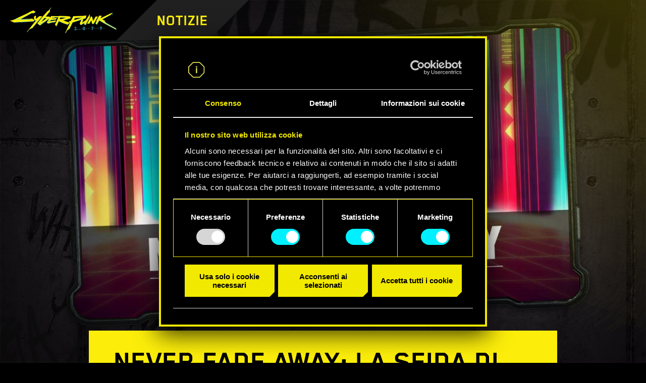

--- FILE ---
content_type: text/html; charset=UTF-8
request_url: https://www.cyberpunk.net/it/news/48949/never-fade-away-la-sfida-di-cyberpunk-2077-il-racconto-di-roundtwo
body_size: 19793
content:
<!DOCTYPE html>
<html lang="it">
<head>
    <meta charset="utf-8">
    <meta name="viewport" content="width=device-width, initial-scale=1.0">
    <meta name="format-detection" content="telephone=no">
    <title>Never Fade Away: La sfida di Cyberpunk 2077 - Il racconto di RoundTwo - Base dell&#039;universo di Cyberpunk 2077 (giochi, anime e molto altro)</title>
        <link rel="preload" href="https://www.cyberpunk.net/fonts/BlenderPro-Bold.woff2" as="font" crossorigin>
    <link rel="preload" href="https://www.cyberpunk.net/fonts/BlenderPro-Book.woff2" as="font" crossorigin>
        	<link rel="stylesheet" href="https://www.cyberpunk.net/build/news2-9a0306c21583be9146fd.css">
<script>
        window.addEventListener('CookiebotOnDialogDisplay', function (e) {
            var el = document.getElementById('CybotCookiebotDialogPoweredbyImage');
            if (el) el.src = 'https://www.cyberpunk.net/build/images/cookies-icon-03723b68.png';
        }, false);
    </script>
    <!-- Anti-flicker snippet (recommended)  -->
    <style>.async-hide { opacity: 0 !important} </style>
    <script>(function(a,s,y,n,c,h,i,d,e){s.className+=' '+y;h.start=1*new Date;
    h.end=i=function(){s.className=s.className.replace(RegExp(' ?'+y),'')};
    (a[n]=a[n]||[]).hide=h;setTimeout(function(){i();h.end=null},c);h.timeout=c;
    })(window,document.documentElement,'async-hide','dataLayer',4000,
    {'GTM-MB323TS':true});</script>
    <!-- Google Tag Manager -->
        <script>(function(w,d,s,l,i){w[l]=w[l]||[];w[l].push({'gtm.start':
    new Date().getTime(),event:'gtm.js'});var f=d.getElementsByTagName(s)[0],
    j=d.createElement(s),dl=l!='dataLayer'?'&l='+l:'';j.async=true;j.src=
    'https://www.googletagmanager.com/gtm.js?id='+i+dl;f.parentNode.insertBefore(j,f);
    })(window,document,'script','dataLayer','GTM-MB323TS');</script>
        <!-- End Google Tag Manager -->
    <meta name="facebook-domain-verification" content="4vf09b70gyfnjbvvmell4rdtzeycks">
    <meta name="apple-mobile-web-app-title" content="Base dell&#039;universo di Cyberpunk 2077 (giochi, anime e molto altro)">
    <meta name="application-name" content="Base dell&#039;universo di Cyberpunk 2077 (giochi, anime e molto altro)">
    <meta name="description" content="">
        <meta property="og:locale:alternate" content="en_US">
        <meta property="og:locale:alternate" content="ru_RU">
        <meta property="og:locale:alternate" content="de_DE">
        <meta property="og:locale:alternate" content="pl_PL">
        <meta property="og:locale:alternate" content="en_US">
        <meta property="og:locale:alternate" content="fr_FR">
        <meta property="og:locale:alternate" content="es_ES">
        <meta property="og:locale:alternate" content="es_MX">
        <meta property="og:locale" content="it_IT">
        <meta property="og:locale:alternate" content="ja_JP">
        <meta property="og:locale:alternate" content="ko_KR">
        <meta property="og:locale:alternate" content="zh_CN">
        <meta property="og:locale:alternate" content="zh_TW">
        <meta property="og:locale:alternate" content="cs_CZ">
        <meta property="og:locale:alternate" content="hu_HU">
        <meta property="og:locale:alternate" content="ar_AR">
        <meta property="og:locale:alternate" content="th_TH">
        <meta property="og:locale:alternate" content="tr_TR">
        <meta property="og:locale:alternate" content="en_US">
        <meta property="og:type" content="website">
    <meta property="og:title" content="Never Fade Away: La sfida di Cyberpunk 2077 - Il racconto di RoundTwo">
    <meta property="og:description" content="">
    <meta property="og:site_name" content="Base dell&#039;universo di Cyberpunk 2077 (giochi, anime e molto altro)">
    <meta property="og:image" content="https://static.cdprojektred.com/cms.cdprojektred.com/16x9_big/7f4dc52d7542134b89f1cef5f2e0de1917fc065f-1920x1080.jpg">
    <meta property="og:url" content="https://www.cyberpunk.net/it/news/48949/never-fade-away-la-sfida-di-cyberpunk-2077-il-racconto-di-roundtwo">
    
    <link rel="canonical" href="https://www.cyberpunk.net/it/news/48949/never-fade-away-la-sfida-di-cyberpunk-2077-il-racconto-di-roundtwo">

    <link rel="apple-touch-icon" sizes="57x57" href="https://www.cyberpunk.net/favicons/apple-icon-57x57.png">
    <link rel="apple-touch-icon" sizes="60x60" href="https://www.cyberpunk.net/favicons/apple-icon-60x60.png">
    <link rel="apple-touch-icon" sizes="72x72" href="https://www.cyberpunk.net/favicons/apple-icon-72x72.png">
    <link rel="apple-touch-icon" sizes="76x76" href="https://www.cyberpunk.net/favicons/apple-icon-76x76.png">
    <link rel="apple-touch-icon" sizes="114x114" href="https://www.cyberpunk.net/favicons/apple-icon-114x114.png">
    <link rel="apple-touch-icon" sizes="120x120" href="https://www.cyberpunk.net/favicons/apple-icon-120x120.png">
    <link rel="apple-touch-icon" sizes="144x144" href="https://www.cyberpunk.net/favicons/apple-icon-144x144.png">
    <link rel="apple-touch-icon" sizes="152x152" href="https://www.cyberpunk.net/favicons/apple-icon-152x152.png">
    <link rel="apple-touch-icon" sizes="180x180" href="https://www.cyberpunk.net/favicons/apple-icon-180x180.png">
    <link rel="icon" type="image/png" sizes="192x192" href="https://www.cyberpunk.net/favicons/android-icon-192x192.png">
    <link rel="icon" type="image/png" sizes="32x32" href="https://www.cyberpunk.net/favicons/favicon-32x32.png">
    <link rel="icon" type="image/png" sizes="96x96" href="https://www.cyberpunk.net/favicons/favicon-96x96.png">
    <link rel="icon" type="image/png" sizes="16x16" href="https://www.cyberpunk.net/favicons/favicon-16x16.png">
    <link rel="manifest" href="https://www.cyberpunk.net/favicons/manifest.json">

    <link rel="shortcut icon" href="https://www.cyberpunk.net/favicons/favicon.ico">

    <meta name="msapplication-TileColor" content="#ffffff">
    <meta name="msapplication-TileImage" content="/ms-icon-144x144.png">
    <meta name="msapplication-config" content="https://www.cyberpunk.net/favicons/browserconfig.xml">
    <meta name="theme-color" content="#000000">
  <script>
    var isMobile = (typeof isMobile === 'undefined') ? (/mobile/i.test(navigator.userAgent) && ('ontouchstart' in window || (window.DocumentTouch && document instanceof DocumentTouch))) : isMobile;
  </script></head>
<body class="p-news">
    <!-- Google Tag Manager (noscript) -->
        <noscript><iframe src="https://www.googletagmanager.com/ns.html?id=GTM-MB323TS"
    height="0" width="0" style="display:none;visibility:hidden"></iframe></noscript>
        <!-- End Google Tag Manager (noscript) -->
	<div id="main-scrollbar">
		
<header class="l-news__header">
	<div class="l-news__header-wrapper">
    <span class="l-news__header-mobile-decorations"></span>
    <div class="l-news__header-mobile-bars">
      <span class="l-news__header-mobile-bar l-news__header-mobile-bar--first"></span>
      <span class="l-news__header-mobile-bar l-news__header-mobile-bar--second"></span>
      <span class="l-news__header-mobile-bar l-news__header-mobile-bar--third"></span>
    </div>
		<div class="l-news__header-logo">
			<a href="/it/" alt="">
				<img src="https://www.cyberpunk.net/build/images/logo-en-ed943f1c.png" alt="Base dell&#039;universo di Cyberpunk 2077 (giochi, anime e molto altro)">
			</a>
		</div>
		<div class="l-news__header-title">
      <span class="l-news__header-title-right"></span>
			<a href="/it/news/">
        <p>Notizie</p>
      </a>
		</div>
    <div class="l-news__header-mobile-menu">
      <a href="/it/">Pagina iniziale</a>
      <a href="/it/news/">Notizie</a>
      <a href="/us/it/buy">Prenota ora</a>
    </div>
	</div>
</header>

<svg class="svg-defs">
	<defs>
		<clipPath id="section-clip" clippathunits="objectBoundingBox" transform="scale(0.0007974 0.0013477)">
			<path fill-rule="evenodd" fill="rgb(0, 0, 0)" d="M23.645,136.995 L41.838,653.954 C41.838,653.954 42.912,663.786 32.294,672.411 C32.294,672.411 23.068,679.208 22.591,686.344 C22.591,686.344 14.736,741.309 66.436,741.431 L171.677,738.860 C171.677,738.860 178.125,735.882 180.567,734.017 C180.567,734.017 191.988,725.201 196.086,724.410 L201.921,723.645 L565.793,708.226 L1074.714,686.919 C1074.714,686.919 1077.063,685.866 1079.279,686.759 L1103.432,697.235 C1103.432,697.235 1106.028,699.732 1114.823,699.099 L1218.854,694.305 C1218.854,694.305 1246.582,689.122 1252.926,664.791 L1253.062,636.471 C1253.062,636.471 1251.552,632.641 1245.956,627.661 C1245.956,627.661 1232.260,617.787 1231.665,607.777 L1226.689,466.376 L1213.313,86.294 C1213.313,86.294 1212.769,77.737 1218.491,72.520 C1218.491,72.520 1230.912,59.948 1231.628,59.599 C1232.344,59.250 1234.679,52.049 1234.464,43.643 C1234.464,43.643 1229.827,15.329 1216.222,8.041 C1216.222,8.041 1205.284,-1.605 1180.876,1.357 L1081.291,3.729 L1059.105,16.969 C1059.105,16.969 1055.988,18.049 1052.357,18.339 L838.600,26.994 L179.425,57.894 C179.425,57.894 171.466,59.306 164.560,53.887 L150.747,47.577 C150.747,47.577 148.134,44.595 135.961,45.832 L34.193,50.546 C34.193,50.546 12.371,53.418 2.344,78.850 C2.344,78.850 -0.406,94.965 1.117,108.340 C1.117,108.340 1.062,113.682 9.433,119.374 C9.433,119.374 22.266,125.394 23.645,136.995 Z"/>
		</clipPath>
	</defs>
</svg>
		<span class="l-news__fx"></span>
		<article id="the-news" class="l-single-news" role="article" itemscope itemtype="http://schema.org/Article">
			<div class="l-news__wrapper">
				<header class="l-single-news__header">
                  <div class="l-single-news__image-layer"></div>
					<div class="l-single-news__image l-news__image-path">
            <div class="l-single-news__image-container">
						  <img itemprop="image" src="https://static.cdprojektred.com/cms.cdprojektred.com/16x9_big/7f4dc52d7542134b89f1cef5f2e0de1917fc065f-1280x720.jpg" srcset="https://static.cdprojektred.com/cms.cdprojektred.com/16x9_big/7f4dc52d7542134b89f1cef5f2e0de1917fc065f-1280x720.jpg 1280w">
            </div>
            <div class="c-news__image-glitch-container">
              <div class="c-news__image-glitch">
                <span class="c-news__image--glitch-effect" style="background-image: url(https://static.cdprojektred.com/cms.cdprojektred.com/16x9_big/7f4dc52d7542134b89f1cef5f2e0de1917fc065f-1280x720.jpg);"></span>
              </div>
            </div>
					</div>
        				</header>

				<main class="l-single-news__main">
					<div class="l-content">
						<div class="l-single-news__content">
							<div class="l-single-news__top">
								<h1 class="l-single-news__title" itemprop="headline">Never Fade Away: La sfida di Cyberpunk 2077 - Il racconto di RoundTwo</h1>
								<span class="l-news__separator"></span>
								<div class="l-single-news__title-bottom">
									<time class="l-single-news__date" datetime="2023-09-14" pubdate itemprop="datePublished">2023-09-14</time>
									<div class="l-single-news__socials">
										<a href="https://www.facebook.com/sharer/sharer.php?u=http://www.cyberpunk.net/it/news/48949/never-fade-away-la-sfida-di-cyberpunk-2077-il-racconto-di-roundtwo" target="_blank" class="l-single-news__social l-single-news__social--facebook"></a>
										<a href="https://twitter.com/intent/tweet?url=http%3A%2F%2Fwww.cyberpunk.net%2Fit%2Fnews%2F48949%2Fnever-fade-away-la-sfida-di-cyberpunk-2077-il-racconto-di-roundtwo" target="_blank" class="l-single-news__social l-single-news__social--twitter"></a>
										<a href="https://reddit.com/submit?url=http://www.cyberpunk.net/it/news/48949/never-fade-away-la-sfida-di-cyberpunk-2077-il-racconto-di-roundtwo" target="_blank" class="l-single-news__social l-single-news__social--discord"></a>
									</div>
								</div>
							</div>
							<div class="l-single-news__body">
								<span class="l-single-news__body-line"><span class="l-single-news__body-line-bg"></span></span>
								<div class="l-single-news__article" itemprop="articleBody">
									<p>C'è stato un momento in cui chiunque, nella community videoludica parlava di Cyberpunk 2077. Ben più di un momento, ad essere sinceri, ma per ragioni completamente diverse.</p><p>In questo editoriale, abbiamo aperto le porte dei nostri studi a RoundTwo, per parlare direttamente con chi ha lavorato dietro le quinte del nostro titolo più chiacchierato.</p><red-youtube vid="96BwQ7rHS_A" class="red-crystal-news--video"></red-youtube><p><br></p><p>I nostri ringraziamenti vanno a Francesco Fossetti e Marco Mottura, senza dimenticare tutto il team di RoundTwo e Nebraska Productions dietro la macchina da presa per l'incredibile lavoro svolto nella realizzazione di questo progetto. Vogliamo ringraziare anche Luigi Annicchiarico (Production Acting Lead), Marta Cannilla (Localization Project Manager), Despoina Anetaki (Quest Designer) e Fillippo Ubertino (Senior Concept Designer) per aver raccontato la loro esperienza.</p><p>Per scoprire più dettagli sui retroscena della produzione, domani Luigi Annichiarico sarà ospite dello stream di <a href="https://www.twitch.tv/roundtwotwitch" rel="noopener noreferrer" target="_blank">RoundTwo su Twitch</a> per rispondere a tutte le vostre domande, non mancate!</p>
								</div>
																								<div class="l-single-news__comments">
                  <div class="l-single-news__comments-content">
                    <p class="l-single-news__comments-count">commenti_2
                      </p>
                  </div>
                  <div class="l-single-news__comments-buttons">
                    <a class="l-single-news__comments-btn left-line" data-analytics-title="news comments" href="https://forums.cdprojektred.com/threads/11118715" target="_blank">
                      <p>partecipa alla discussione</p>
                      <span class="l-single-news__comments-btn-bottom"></span>
                    </a>
                  </div>
								</div>
															</div>
						</div>
					</div>
				</main>
			</div>
		</article>
	</div>

	
  


<footer class="footer">
  <div class="content">

    <div class="socials">
      <span>trovaci su</span>

                                              <a class="social-youtube" href="https://www.youtube.com/user/CyberPunkGame" target="_blank"></a>
                                                                <a class="social-facebook" href="http://facebook.com/CyberpunkGameIT" target="_blank"></a>
                                                                <a class="social-twitter" href="http://twitter.com/cyberpunkgame" target="_blank"></a>
                                                                <a class="social-forums" href="https://forums.cdprojektred.com/index.php?forums/italian-community.10794859/" target="_blank"></a>
                                                                <a class="social-discord" href="https://discord.gg/cyberpunkgame" target="_blank"></a>
                                                                <a class="social-instagram" href="https://www.instagram.com/cyberpunkgame/" target="_blank"></a>
                                                                <a class="social-tumblr" href="https://cyberpunkgame.tumblr.com/" target="_blank"></a>
                                                                <a class="social-twitch" href="https://www.twitch.tv/cdprojektred" target="_blank"></a>
                            </div>

    <hr>


    <div class="partners">
                        <img loading="lazy" src="https://www.cyberpunk.net/build/images/footer/partners/nvidia-5a0ab065.svg" alt="">
                  <img loading="lazy" src="https://www.cyberpunk.net/build/images/footer/partners/alienware-3d98dd93.svg" alt="">
                  <img loading="lazy" src="https://www.cyberpunk.net/build/images/footer/partners/amd-a823d277.svg" alt="">
              
      <div class="l-footer__ratings">
                  <div class="l-footer__rating l-footer__rating--rating-lang "></div>
          <a href="http://www.pegi.info" target="_blank" class="l-footer__rating l-footer__rating--pegi-lang l-footer__rating--pegi "></a>
          <div class="l-footer__rating l-footer__rating--pegi-lang l-footer__rating--pegi l-footer__rating--pegi-ln "></div>
          <div class="l-footer__rating l-footer__rating--pegi-lang l-footer__rating--pegi l-footer__rating--pegi-sex "></div>
          <div class="l-footer__rating l-footer__rating--pegi-lang l-footer__rating--pegi l-footer__rating--pegi-violence "></div>
              </div>
    </div>

    <hr>

    <div class="links">
              <a href="https://regulations.cdprojektred.com/privacy_policy">Termini di utilizzo ed informative sulla privacy</a>
              <a href="https://en.cdprojektred.com/jobs/">Impieghi</a>
              <a href="https://regulations.cdprojektred.com/user_agreement">User agreement</a>
              <a href="https://cdprojektred.com/fan-content">Fan Content Guidelines</a>
              <a href="#cookie">Dichiarazione sui Cookie</a>
              <a href="/it/modding-support">REDmod</a>
      
      <div class="language-selector">
        <div class="l-footer__langs-bg"></div>
        <div class="l-footer__langs">
          <div><span><i class="icon-world"></i>Italiano</span></div>
          <ul>    <li><a href="/en/" class="" hreflang="en">English</a></li>
    <li><a href="/ru/" class="" hreflang="ru">Русский</a></li>
    <li><a href="/de/" class="" hreflang="de">Deutsch</a></li>
    <li><a href="/pl/" class="" hreflang="pl">Polski</a></li>
    <li><a href="/pt-br/" class="" hreflang="pt-br">Português (BR)</a></li>
    <li><a href="/fr/" class="" hreflang="fr">Français</a></li>
    <li><a href="/es/" class="" hreflang="es">Español</a></li>
    <li><a href="/es-mx/" class="" hreflang="es-mx">Español (MX)</a></li>
    <li><a href="/it/" class="active" hreflang="it">Italiano</a></li>
    <li><a href="/ja/" class="" hreflang="ja">日本語</a></li>
    <li><a href="/ko/" class="" hreflang="ko">한국어</a></li>
    <li><a href="/zh-cn/" class="" hreflang="zh-cn">简体中文</a></li>
    <li><a href="/zh-tw/" class="" hreflang="zh-tw">繁體中文</a></li>
</ul>
        </div>
      </div>

    </div>

    <hr>

  </div>

  <div class="content">
    <div class="copyright">

      <a href="https://cdprojektred.com" target="_blank">
        <img loading="lazy" src="https://www.cyberpunk.net/build/images/CDProjektRed-White-e4ac7847.svg" alt="CD Projekt Red" />
      </a>

      <p>© 2026 CD PROJEKT S.A. Tussi i diritti riservati. CD PROJEKT, il logo CD PROJEKT, Cyberpunk, Cyberpunk 2077 e il logo Cyberpunk 2077 sono marchi o marchi registrati di proprietà di CD PROJEKT S.A. negli Stati Uniti e/o in altri paesi.</p>

    </div>


    <div class="projects">
      <a href="http://thewitcher.com" target="_blank">
        <img loading="lazy" src="https://www.cyberpunk.net/build/images/witcher-dbdb7666.png" alt="Witcher" />
        thewitcher.com
      </a>
      <a href="https://www.playgwent.com" target="_blank">
        <img loading="lazy" src="https://www.cyberpunk.net/build/images/gwent-f7fcd4e6.png" alt="Gwent" />
        playgwent.com
      </a>
              <a href="https://gear.cdprojektred.com/" target="_blank">
          <img loading="lazy" src="https://www.cyberpunk.net/build/images/footer/gear-logo/logo-gear_horizontal_white-2e8243c2.svg" alt="Store" />
          gear.cdprojektred.com
        </a>
          </div>
  </div>

</footer>
	<script src="https://www.cyberpunk.net/build/runtime-09933b498e2d3959dff1.js" defer></script><script src="https://www.cyberpunk.net/build/176-9f4058e4daa09a3ca2c2.js" defer></script><script src="https://www.cyberpunk.net/build/9755-c84e8fccecca3ffdbf75.js" defer></script><script src="https://www.cyberpunk.net/build/6168-50980c2dd5ec651011d8.js" defer></script><script src="https://www.cyberpunk.net/build/3758-447a1bb757b13bc06431.js" defer></script><script src="https://www.cyberpunk.net/build/7794-6148a07c3b5c9a4d3000.js" defer></script><script src="https://www.cyberpunk.net/build/news2-ec8e475d688f6fa31795.js" defer></script>
</body>
</html>


--- FILE ---
content_type: text/css
request_url: https://www.cyberpunk.net/build/news2-9a0306c21583be9146fd.css
body_size: 10037
content:
.image-replacement{overflow:hidden;text-indent:100%;white-space:nowrap}span.amp{font-family:Baskerville,Goudy Old Style,Palatino,Book Antiqua,serif!important;font-style:italic}@font-face{font-family:BlenderProBook;font-style:normal;font-weight:400;src:url(/build/fonts/BlenderPro-Book-a6763c9a.woff2) format("woff2"),url(/build/fonts/BlenderPro-Book-a7182e33.woff) format("woff")}@font-face{font-family:BlenderProBold;font-style:normal;font-weight:700;src:url(/build/fonts/BlenderPro-Bold-eff48238.woff2) format("woff2"),url(/build/fonts/BlenderPro-Bold-c11a01ca.woff) format("woff")}@font-face{font-family:HalisGR-Bold;font-style:normal;font-weight:700;src:url(/build/fonts/hinted-HalisGR-Bold-f6020258.woff2) format("woff2"),url(/build/fonts/hinted-HalisGR-Bold-8554de68.woff) format("woff")}@font-face{font-family:HalisGR-Medium;font-style:normal;font-weight:400;src:url(/build/fonts/hinted-HalisGR-Medium-53fed1cb.woff2) format("woff2"),url(/build/fonts/hinted-HalisGR-Medium-19e46d65.woff) format("woff")}@font-face{font-family:ProximaNova;font-style:normal;font-weight:400;src:url(/build/fonts/hinted-ProximaNova-Regular-2ccffeb5.woff2) format("woff2"),url(/build/fonts/hinted-ProximaNova-Regular-91d8c973.woff) format("woff")}@font-face{font-family:ProximaNova;font-style:normal;font-weight:600;src:url(/build/fonts/hinted-ProximaNova-Semibold-2d0322fb.woff2) format("woff2"),url(/build/fonts/hinted-ProximaNova-Semibold-ab7618fc.woff) format("woff")}@font-face{font-family:AraESNawar;font-style:normal;font-weight:400;src:url(/build/fonts/AraESNawar-Regular-2bdc6bbd.woff2) format("woff2"),url(/build/fonts/AraESNawar-Regular-d719fefc.woff) format("woff")}@font-face{font-display:swap;font-family:Refinery-25;font-style:normal;font-weight:600;src:url(/build/fonts/Refinery-25SemiBold-dac0d12b.woff2) format("woff2"),url(/build/fonts/Refinery-25SemiBold-8a4883af.woff) format("woff")}@font-face{font-display:swap;font-family:NanumSquare;font-style:normal;font-weight:400;src:url(/build/fonts/NanumSquareR-d3130837.woff2) format("woff2"),url(/build/fonts/NanumSquareR-da7b93c7.woff) format("woff")}@font-face{font-display:swap;font-family:NanumSquare;font-style:normal;font-weight:700;src:url(/build/fonts/NanumSquareB-10915764.woff2) format("woff2"),url(/build/fonts/NanumSquareB-ecf3d643.woff) format("woff")}
/*! normalize.css v8.0.0 | MIT License | github.com/necolas/normalize.css */html{-webkit-text-size-adjust:100%;line-height:1.15}h1{font-size:2em;margin:.67em 0}hr{box-sizing:initial;height:0;overflow:visible}pre{font-family:monospace,monospace;font-size:1em}a{background-color:initial}abbr[title]{border-bottom:none;text-decoration:underline;-webkit-text-decoration:underline dotted;text-decoration:underline dotted}b,strong{font-weight:bolder}code,kbd,samp{font-family:monospace,monospace;font-size:1em}small{font-size:80%}sub,sup{font-size:75%;line-height:0;position:relative;vertical-align:initial}sub{bottom:-.25em}sup{top:-.5em}img{border-style:none}button,input,optgroup,select,textarea{font-family:inherit;font-size:100%;line-height:1.15;margin:0}button,input{overflow:visible}button,select{text-transform:none}[type=button],[type=reset],[type=submit],button{-webkit-appearance:button}[type=button]::-moz-focus-inner,[type=reset]::-moz-focus-inner,[type=submit]::-moz-focus-inner,button::-moz-focus-inner{border-style:none;padding:0}[type=button]:-moz-focusring,[type=reset]:-moz-focusring,[type=submit]:-moz-focusring,button:-moz-focusring{outline:1px dotted ButtonText}fieldset{padding:.35em .75em .625em}legend{box-sizing:border-box;color:inherit;display:table;max-width:100%;padding:0;white-space:normal}progress{vertical-align:initial}textarea{overflow:auto}[type=checkbox],[type=radio]{box-sizing:border-box;padding:0}[type=number]::-webkit-inner-spin-button,[type=number]::-webkit-outer-spin-button{height:auto}[type=search]{-webkit-appearance:textfield;outline-offset:-2px}[type=search]::-webkit-search-decoration{-webkit-appearance:none}::-webkit-file-upload-button{-webkit-appearance:button;font:inherit}details{display:block}summary{display:list-item}[hidden],template{display:none}body:lang(ko){overflow-wrap:break-word;word-break:keep-all}.footer{background:#000;padding-bottom:28px;position:relative}.footer:before{background:url(/build/images/razor-bottom-black-4930e500.svg) repeat-x top;content:"";height:39px;left:0;position:absolute;right:0;top:-39px;-webkit-transform:rotate(180deg);transform:rotate(180deg)}.footer .content{grid-gap:25px;display:grid;grid-template-columns:auto -webkit-max-content;grid-template-columns:auto max-content;margin:0 auto;max-width:1408px;padding:0 24px}.footer .content+.content{margin-top:25px}.footer .socials{align-items:center;color:#cbcbcb;display:flex;font-family:BlenderProBold,sans-serif;font-size:18px;font-weight:700;text-transform:uppercase}.footer .socials a{background-position:50%;background-repeat:no-repeat;background-size:100% 100%;display:block;height:40px;margin-left:12px;width:40px}.footer .socials a:nth-child(2){margin-left:20px}.footer .socials a.social-facebook{background-image:url(/build/images/facebook-607a7626.svg)}.footer .socials a.social-twitter{background-image:url(/build/images/twitter-964d7e53.svg)}.footer .socials a.social-youtube{background-image:url(/build/images/youtube-cb066cae.svg)}.footer .socials a.social-forums{background-image:url(/build/images/forums-ea984cf4.svg)}.footer .socials a.social-discord{background-image:url(/build/images/discord-25f7b34a.svg)}.footer .socials a.social-instagram{background-image:url(/build/images/instagram-d70b2cd7.svg)}.footer .socials a.social-tumblr{background-image:url(/build/images/tumblr-0afcfa1b.svg)}.footer .socials a.social-naver{background-image:url(/build/images/naver-83c64b22.svg)}.footer .socials a.social-bilibili{background-image:url(/build/images/bilibili-bb2a3ece.svg)}.footer .socials a.social-weibo{background-image:url(/build/images/weibo-1fcb4d39.svg)}.footer .socials a.social-wechat{background-image:url(/build/images/wechat-20cabfa9.svg)}.footer .socials a.social-twitch{background-image:url(/build/images/twitch-e28d5215.svg)}.footer .socials a.social-vk{background-image:url(/build/images/vk-a4229cce.svg)}.footer .socials a.social-telegram{background-image:url(/build/images/telegram-3972208e.svg)}.footer .socials+hr{display:none}.footer .partners{align-items:center;display:flex;gap:32px;justify-content:flex-end}.footer .links{display:flex;gap:34px;grid-column-end:3;grid-column-start:1}.footer .links a{color:#00f0ff;font-family:BlenderProBold,sans-serif;font-size:18px;text-align:center;text-decoration:none}.footer .links .language-selector .l-footer__langs-bg{background:rgba(0,0,0,.4);bottom:0;display:none;left:0;position:fixed;right:0;top:0;z-index:101}.footer .links .language-selector .l-footer__langs{color:#00f0ff;cursor:pointer;font-family:BlenderProBold,sans-serif;font-size:18px;position:relative;text-align:center;z-index:102}.footer .links .language-selector .l-footer__langs.is-active ul{display:block}.footer .links .language-selector .l-footer__langs span{background:url(/build/images/icon-arrow-cyan-43cbdd9d.svg) no-repeat right 2px center;display:flex;padding-right:16px;position:relative}.footer .links .language-selector .l-footer__langs ul{background:#000;border-radius:5px;bottom:100%;display:none;left:-15px;list-style:none;margin:0;padding:5px 15px;position:absolute;width:150px}@media screen and (min-width:769px) and (max-width:1250px){.footer .links .language-selector .l-footer__langs ul{left:auto;right:-15px}}.footer .links .language-selector .l-footer__langs li{align-items:center;display:flex;padding:10px 0}.footer .links .language-selector .l-footer__langs a{color:#fff;font-weight:400;text-decoration:none}.footer .links .language-selector .l-footer__langs a:lang(ko){font-family:BlenderProBook,sans-serif}.footer .links .language-selector .l-footer__langs a:hover{text-decoration:underline}.footer .links .language-selector .l-footer__langs .icon-world{background:url(/build/images/icon-world-cyan-20bd26a2.svg) no-repeat 100%;display:inline-block;height:20px;margin-right:8px;width:20px}.footer .copyright{align-items:center;display:flex;gap:40px}.footer .copyright a img{height:73px;width:169px}.footer .copyright p{color:#cbcbcb;font-size:14px;line-height:18px;max-width:526px}.footer .projects{display:flex;gap:25px}.footer .projects a{align-items:center;color:#cbcbcb;display:flex;flex-direction:column;text-decoration:none}.footer .projects a img{height:48px}.footer .l-footer__ratings{display:flex}.l-footer__logos--wider .footer .l-footer__ratings{margin-left:40px}@media screen and (max-width:768px){.l-footer__logos--wider .footer .l-footer__ratings{margin-left:0}}.footer .l-footer__rating{background-position:50%;background-repeat:no-repeat;background-size:cover;display:inline-block;height:80px;width:170px}.footer .l-footer__rating--rating{background-size:contain}.footer .l-footer__rating--rating.AU{background-image:url(/build/images/rating-au-e7239a48.png);background-size:100% auto;width:180px}.footer .l-footer__rating--rating.NZ{background-image:url(/build/images/rating-nz-4d9520cc.png);background-size:auto;width:160px}.footer .l-footer__rating--rating.BR{background-image:url(/build/images/rating-djtcq-309fe673.png);width:80px}.footer .l-footer__rating--rating-default,.footer .l-footer__rating--rating.CA,.footer .l-footer__rating--rating.MX,.footer .l-footer__rating--rating.TH,.footer .l-footer__rating--rating.US{background-image:url(/build/images/rating-esrb@2x-a80e5005.png)}.footer .l-footer__rating--rating.DE{background-image:url(/build/images/rating-usk-8d3e1476.png);background-size:100% auto;width:80px}.footer .l-footer__rating--rating.HK,.footer .l-footer__rating--rating.TW{background-image:url(/build/images/rating-csrr-d4d25d74.png);width:80px}.footer .l-footer__rating--rating.SG{background-image:url(/build/images/rating-imda-7ee21a2d.png);width:120px}.footer .l-footer__rating--rating.JP{background-image:url(/build/images/rating-cero-5f3de565.png);width:60px}.footer .l-footer__rating--rating.KR{background-image:url(/build/images/rating-grac-ca93ea70.png);width:70px}.footer .l-footer__rating--rating.RU{background-image:url(/build/images/rating-pcbp-73289726.png);width:80px}.footer .l-footer__rating--rating.AE{background-image:url(/build/images/rating-nmc-5a99ff40.png);width:80px}.footer .l-footer__rating--rating.SA{background-image:url(/build/images/rating-gcam-ec17e4e7.png);width:65px}.footer .l-footer__rating--rating-lang{background-size:contain;width:80px}.footer .l-footer__rating--rating-lang:lang(en){background-image:url(/build/images/rating-esrb@2x-a80e5005.png);width:170px}.footer .l-footer__rating--rating-lang:lang(ru){background-image:url(/build/images/rating-pcbp-73289726.png)}.footer .l-footer__rating--rating-lang:lang(de){background-image:url(/build/images/rating-usk-8d3e1476.png);background-size:auto 100%}.footer .l-footer__rating--rating-lang:lang(zh-tw){background-image:url(/build/images/rating-csrr-d4d25d74.png)}.footer .l-footer__rating--rating-lang:lang(es),.footer .l-footer__rating--rating-lang:lang(fr),.footer .l-footer__rating--rating-lang:lang(it),.footer .l-footer__rating--rating-lang:lang(pl),.footer .l-footer__rating--rating-lang:lang(zh-cn){display:none}.footer .l-footer__rating--rating-lang:lang(pt-br){background-image:url(/build/images/rating-djtcq-309fe673.png)}.footer .l-footer__rating--rating-lang.es-mx{background-image:url(/build/images/rating-esrb@2x-a80e5005.png);width:190px}.footer .l-footer__rating--rating-lang:lang(ja){background-image:url(/build/images/rating-cero-5f3de565.png);width:59px}.footer .l-footer__rating--rating-lang:lang(ko){background-image:url(/build/images/rating-grac-ca93ea70.png);width:68px}.footer .l-footer__rating--pegi{background-image:url(/build/images/rating-pegi-18-d0690949.png);background-size:auto;width:70px}.footer .l-footer__rating--pegi-ln{background-image:url(/build/images/rating-pegi-language-76a25e1a.png)}.footer .l-footer__rating--pegi-sex{background-image:url(/build/images/rating-pegi-sex-b358d9ae.png);margin-left:6px}.footer .l-footer__rating--pegi-violence{background-image:url(/build/images/rating-pegi-violence-56a3ae1e.png);margin-left:6px}.footer .l-footer__rating--pegi-lang{background-size:auto;width:70px}.footer .l-footer__rating--pegi-lang.es-mx,.footer .l-footer__rating--pegi-lang:lang(de),.footer .l-footer__rating--pegi-lang:lang(en),.footer .l-footer__rating--pegi-lang:lang(ja),.footer .l-footer__rating--pegi-lang:lang(ko),.footer .l-footer__rating--pegi-lang:lang(pt-br),.footer .l-footer__rating--pegi-lang:lang(ru),.footer .l-footer__rating--pegi-lang:lang(zh-cn),.footer .l-footer__rating--pegi-lang:lang(zh-tw){display:none}.footer hr{background:hsla(0,0%,100%,.11);border:none;display:block;grid-column-end:3;grid-column-start:1;height:2px;margin:0;width:100%}.footer:lang(ar){direction:rtl}.footer:lang(ar) .socials a:nth-child(2){margin-left:0;margin-right:20px}@media screen and (max-width:1440px){.footer .content{grid-template-columns:1fr;justify-items:center}.footer .links,.footer hr{grid-column-end:2}.footer .links{flex-wrap:wrap;justify-content:center}}@media screen and (max-width:900px){.footer .partners{flex-wrap:wrap;justify-content:center}}@media screen and (max-width:630px){.footer .socials{flex-wrap:wrap;justify-content:center}.footer .socials>span{flex-basis:100%;margin-bottom:10px;text-align:center}.footer .socials+hr{display:block}.footer .partners .l-footer__ratings{flex-basis:100%;justify-content:center}.footer .copyright{align-content:center;flex-direction:column;flex-wrap:wrap}.footer .copyright p{text-align:center}}@media screen and (max-width:460px){.footer .projects{flex-direction:column}}body #CybotCookiebotDialog{background-color:#000;border:4px solid #f2e900;border-radius:0;box-shadow:0 12px 44px 2px rgba(0,0,0,.82);color:#fff;padding:16px 24px 32px}body #CybotCookiebotDialogPoweredbyLink{margin-left:7px;margin-top:8px}body #CybotCookiebotDialog a,body #CybotCookiebotDialog a:hover{color:#00f0ff}body #CybotCookiebotDialogBodyContentTitle{color:#f2e900}body #CybotCookiebotDialogBodyButtons .CybotCookiebotDialogBodyLink,body #CybotCookiebotDialogBodyButtons .CybotCookiebotDialogBodyLink:hover,body #CybotCookiebotDialogBodyLevelDetailsButton,body #CybotCookiebotDialogBodyLevelDetailsButton:hover{color:#00f0ff}body #CybotCookiebotDialogBodyButtons a,body #CybotCookiebotDialogBodyButtons a:hover{color:#000}body .CybotCookiebotDialogBodyButton{padding:8px 16px}body #CybotCookiebotDialogBodyButtonAccept{background-color:#00f0ff;border:none;color:#000;outline:none;position:relative}body #CybotCookiebotDialogBodyButtonAccept:after{border-color:transparent transparent #000;border-style:solid;border-width:0 0 10px 10px;bottom:0;content:"";display:inline-block;height:0;position:absolute;right:0;width:0}body #CybotCookiebotDialogDetail{background-color:#000}body #CybotCookiebotDialogDetailBodyContent{background-color:#000;border:solid #f2e900;border-width:1px 1px 4px;color:#fff}body .CybotCookiebotDialogDetailBodyContentCookieTypeTable thead td,body .CybotCookiebotDialogDetailBodyContentCookieTypeTable thead th{background-color:#333!important;border-bottom:1px solid #333;color:#fff!important}body .CybotCookiebotDialogDetailBodyContentCookieTypeTable tbody td{border-bottom:1px solid #4c4c4c;border-right:1px solid #4c4c4c;color:#fff!important}body a.CybotCookiebotDialogDetailBodyContentTabsItemSelected{background-color:#000!important;border-left:1px solid #f2e900;border-right:1px solid #f2e900;color:#f2e900!important}body a.CybotCookiebotDialogDetailBodyContentTabsItemSelected:hover{background-color:#000!important;color:#f2e900!important}body a.CybotCookiebotDialogDetailBodyContentTabsItem{background-color:#000!important;color:#00f0ff!important}body a.CybotCookiebotDialogDetailBodyContentTabsItem:hover{background-color:#000!important;color:#f2e900!important}body .CybotCookiebotDialogDetailBodyContentTabsItem{border-right:1px solid #4c4c4c;border-top:1px solid #4c4c4c}body .CybotCookiebotDialogDetailBodyContentTabsItemSelected{border-top:1px solid #f2e900}body #CybotCookiebotDialogDetailBodyContentCookieContainerTypes{background-color:#000!important}body .CybotCookiebotDialogDetailBodyContentCookieContainerTypes{background-color:#000;border-bottom:1px solid #4c4c4c;border-right:1px solid #4c4c4c;color:#00f0ff!important}body .CybotCookiebotDialogDetailBodyContentCookieContainerTypes:first-child{border-top:1px solid #4c4c4c}body .CybotCookiebotDialogDetailBodyContentCookieContainerTypesSelected,body a.CybotCookiebotDialogDetailBodyContentCookieContainerTypes:hover{background:#f2e900!important;border-bottom:1px solid #f2e900;border-right:1px solid #f2e900;color:#000!important}body .CybotCookiebotDialogDetailBodyContentCookieContainerTypesSelected:first-child{border-top:1px solid #f2e900}body .CybotCookiebotDialogDetailBodyContentTab:first-child{border-left:1px solid #4c4c4c}body .CybotCookiebotDialogDetailBodyContentTabsItemSelected.CybotCookiebotDialogDetailBodyContentTab:first-child{border-left:1px solid #f2e900}body #CybotCookiebotDialogDetailFooter{background-color:#000;color:#4c4c4c;opacity:1}body #CybotCookiebotDialogPoweredbyImage{width:40auto}body #CybotCookiebotDialogBodyButtons .CybotCookiebotDialogBodyLink,body #CybotCookiebotDialogBodyLevelDetailsButton{background-image:url([data-uri])}body .CybotCookiebotDialogBodyLevelDetailsButtonExpanded,body .CybotCookiebotDialogBodyLinkExpanded{background-image:url([data-uri])!important}body a#CybotCookiebotDialogBodyLevelButtonLevelOptinAllowAll,body a#CybotCookiebotDialogBodyLevelButtonLevelOptinAllowallSelection,body a#CybotCookiebotDialogBodyLevelButtonLevelOptinDeclineAll{background-color:#00f0ff;border:none;color:#000;outline:none;position:relative}body a#CybotCookiebotDialogBodyLevelButtonLevelOptinAllowAll:after,body a#CybotCookiebotDialogBodyLevelButtonLevelOptinAllowallSelection:after,body a#CybotCookiebotDialogBodyLevelButtonLevelOptinDeclineAll:after{border-color:transparent transparent #000;border-style:solid;border-width:0 0 10px 10px;bottom:0;content:"";display:inline-block;height:0;position:absolute;right:0;width:0}body a#CybotCookiebotDialogBodyLevelButtonLevelOptinAllowAll:hover,body a#CybotCookiebotDialogBodyLevelButtonLevelOptinAllowallSelection:hover,body a#CybotCookiebotDialogBodyLevelButtonLevelOptinDeclineAll:hover{color:#000}body a#CybotCookiebotDialogBodyLevelButtonLevelOptinAllowAll,body a#CybotCookiebotDialogBodyLevelButtonLevelOptinAllowallSelection,body a#CybotCookiebotDialogBodyLevelButtonLevelOptinDeclineAll{padding:10px 8px}body #CybotCookiebotDialogBodyLevelDetailsWrapper{background-color:#000;border:1px solid #f2e900}body #CybotCookiebotDialogBodyLevelButtonsSelectPane{border:1px solid #f2e900;border-radius:0}body #CybotCookiebotDialogBodyLevelButtonLevelOptinAllowallSelectionWrapper{padding-bottom:10px}body #CybotCookiebotDialogHeaderLogosWrapper{-webkit-filter:brightness(10);filter:brightness(10)}body #CybotCookiebotDialogFooter #CybotCookiebotDialogBodyButtonAccept,body #CybotCookiebotDialogFooter #CybotCookiebotDialogBodyLevelButtonAccept,body #CybotCookiebotDialogFooter #CybotCookiebotDialogBodyLevelButtonCustomize,body #CybotCookiebotDialogFooter #CybotCookiebotDialogBodyLevelButtonLevelOptinAllowAll,body #CybotCookiebotDialogFooter #CybotCookiebotDialogBodyLevelButtonLevelOptinAllowallSelection,body #CybotCookiebotDialogFooter .CybotCookiebotDialogBodyButton{background-color:#f2e900;border:none;border-radius:initial;color:#000;outline:none;position:relative}body #CybotCookiebotDialogFooter #CybotCookiebotDialogBodyButtonAccept:after,body #CybotCookiebotDialogFooter #CybotCookiebotDialogBodyLevelButtonAccept:after,body #CybotCookiebotDialogFooter #CybotCookiebotDialogBodyLevelButtonCustomize:after,body #CybotCookiebotDialogFooter #CybotCookiebotDialogBodyLevelButtonLevelOptinAllowAll:after,body #CybotCookiebotDialogFooter #CybotCookiebotDialogBodyLevelButtonLevelOptinAllowallSelection:after,body #CybotCookiebotDialogFooter .CybotCookiebotDialogBodyButton:after{border-color:transparent transparent #000!important;border-style:solid;border-width:0 0 10px 10px;bottom:0;content:"";display:inline-block;height:0;position:absolute;right:0;width:0}body #CybotCookiebotDialog .CookieCard .CybotCookiebotDialogDetailBodyContentCookieContainerButton:hover,body #CybotCookiebotDialog .CookieCard .CybotCookiebotDialogDetailBodyContentIABv2Tab:hover,body #CybotCookiebotDialogBodyLevelButtonsSelectPane label:not([for=CybotCookiebotDialogBodyLevelButtonNecessary]) .CybotCookiebotDialogBodyLevelButtonDescription:hover,body #CybotCookiebotDialogDetailBodyContentCookieContainerTypes .CybotCookiebotDialogDetailBodyContentCookieProvider:not(.CybotCookiebotDialogDetailBodyContentCookieInfoCount):hover{color:#fff}body #CybotCookiebotDialog a:after,body #CybotCookiebotDialog a:before,body #CybotCookiebotDialog button:after,body #CybotCookiebotDialog button:before{border-color:#fff}body #CybotCookiebotDialog a:hover:after,body #CybotCookiebotDialog a:hover:before,body #CybotCookiebotDialog button:hover:after,body #CybotCookiebotDialog button:hover:before{border-color:#f2e900}body #CybotCookiebotDialogNav .CybotCookiebotDialogNavItemLink.CybotCookiebotDialogActive,body #CybotCookiebotDialogNav .CybotCookiebotDialogNavItemLink:hover{border-bottom:1px solid #fff;color:#f2e900}body #CybotCookiebotDialogNav .CybotCookiebotDialogNavItemLink{color:#fff}body #CybotCookiebotDialog input:checked+.CybotCookiebotDialogBodyLevelButtonSlider{background-color:#00f0ff}body #CybotCookiebotDialog .CybotCookiebotFader.CybotCookiebotDialogActive{opacity:0}body #CybotCookiebotDialogTabContent .CybotCookiebotDialogDetailBulkConsentCount{background-color:initial}body #CybotCookiebotDialogDetailBodyContentCookieContainerTypes .CybotCookiebotDialogDetailBodyContentCookieProvider:not(.CybotCookiebotDialogDetailBodyContentCookieInfoCount){color:#fff}body #CybotCookiebotDialogDetailBodyContent{border:none}body #CybotCookiebotDialog #CybotCookiebotDialogBodyContentText a,body #CybotCookiebotDialog #CybotCookiebotDialogBodyLevelButtonIABHeaderViewPartnersLink,body #CybotCookiebotDialog #CybotCookiebotDialogDetailBulkConsentList dt a,body #CybotCookiebotDialog #CybotCookiebotDialogDetailFooter a,body #CybotCookiebotDialog .CybotCookiebotDialogBodyLevelButtonIABDescription a,body #CybotCookiebotDialog .CybotCookiebotDialogDetailBodyContentCookieLink,body #CybotCookiebotDialogDetailBodyContentTextAbout a{color:#00f0ff}body #CybotCookiebotDialog{max-width:650px}@media screen and (min-width:1280px){body #CybotCookiebotDialogDetailBodyContentCookieContainerTypes .CybotCookiebotDialogDetailBodyContentCookieTypeTableContainer,body #CybotCookiebotDialogDetailBodyContentIABv2Tabs .CollapseCard{margin-left:0}body #CybotCookiebotDialog .CookieCard .CybotCookiebotDialogDetailBodyContentCookieTypeIntro{padding-left:0}body #CybotCookiebotDialogDetailBodyContentCookieContainerTypes .CybotCookiebotDialogDetailBodyContentCookieGroup,body #CybotCookiebotDialogDetailBodyContentCookieContainerTypes .CybotCookiebotDialogDetailBodyContentCookieInfo{padding:1em}body #CybotCookiebotDialogDetailBodyContentCookieContainerTypes .CybotCookiebotDialogDetailBodyContentCookieTypeTableContainer{margin-top:1em}}.CookieDeclaration{background:#000;color:#fff}.CookieDeclaration a{color:#00f0ff}.cookie-declaration-modal .tingle-modal-box{background:#000}.l-news__header{align-items:flex-start;display:flex;flex:1 0 100%;justify-content:center;left:0;overflow:hidden;position:fixed;right:0;top:0;width:100%;z-index:4}@media screen and (max-width:600px){.l-news__header.open{overflow:visible}.l-news__header.open .l-news__header-mobile-decorations{display:flex}.l-news__header.open .l-news__header-wrapper{align-content:flex-start;align-items:flex-start;background-color:#000;bottom:0;left:0;position:fixed;right:0;top:0}.l-news__header.open .l-news__header-wrapper:after{border:1px solid rgba(252,238,10,.35);content:"";height:100%;left:0;margin:5px;max-height:calc(100% - 10px);position:absolute;right:0;top:0;z-index:-1}.l-news__header.open .l-news__header-mobile-menu{height:auto}.l-news__header.open .l-news__header-mobile-menu a{opacity:1;-webkit-transform:translateZ(0);transform:translateZ(0)}.l-news__header.open .l-news__header-mobile-menu a:nth-child(2){transition-delay:.15s}.l-news__header.open .l-news__header-mobile-menu a:nth-child(3){transition-delay:.25s}.l-news__header.open .l-news__header-title{display:none}.l-news__header.open .l-news__header-logo{background-color:initial;margin-top:80px;padding:0 24px}.l-news__header.open .l-news__header-logo a{max-width:288px}.l-news__header.open .l-news__header-mobile-bar--first{-webkit-transform:rotate(45deg) translate3d(6px,3px,0);transform:rotate(45deg) translate3d(6px,3px,0)}.l-news__header.open .l-news__header-mobile-bar--second{opacity:0;visibility:hidden}.l-news__header.open .l-news__header-mobile-bar--third{-webkit-transform:rotate(-45deg) translate3d(6px,-3px,0);transform:rotate(-45deg) translate3d(6px,-3px,0)}}.l-news__header-wrapper{align-content:stretch;align-items:stretch;display:flex;flex-flow:row wrap;justify-content:flex-start;max-width:1240px;position:relative;width:100%}.l-news__header-wrapper:before{background-color:#000;content:"";height:100%;position:absolute;right:100%;width:100vw}.l-news__header-logo{align-content:center;align-items:center;background-color:#000;display:inline-flex;max-width:211px}@media screen and (max-width:600px){.l-news__header-logo{flex:1 0 100%;justify-content:center;max-width:100%;padding:12px 0}.l-news__header-logo a{max-width:162px}}.l-news__header-logo a,.l-news__header-logo img{line-height:0}.l-news__header-logo img{max-width:100%;width:100%}.l-news__header-title{align-content:center;align-items:center;background-color:#202020;display:flex;flex-flow:row wrap;position:relative}@media screen and (max-width:600px){.l-news__header-title{margin:0 auto;padding:17px 50px}}.l-news__header-title a{text-decoration:none}.l-news__header-title p{color:#fcee0a;font-family:BlenderProBold,sans-serif;font-size:32px;font-weight:700;line-height:22px;text-transform:uppercase}.l-news__header-title p:lang(ko){font-family:NanumSquare,sans-serif;font-weight:700}.l-news__header-title:before{border-right:80px solid #202020;border-top:80px solid #000;content:"";display:flex;height:100%}@media screen and (max-width:600px){.l-news__header-title:before{background-color:#202020;border:0;left:100%;position:absolute;width:50vw;z-index:-1}}.l-news__header-title-right{border-right:80px solid transparent;border-top:80px solid #202020;display:flex;height:100%;left:100%;position:absolute;top:0}@media screen and (max-width:600px){.l-news__header-title-right{border-left:56px solid transparent;border-right:0;border-top-color:#202020;border-top-width:56px;height:56px;left:auto;position:absolute;right:100%;top:0}}.l-news__header-mobile-menu{align-items:flex-start;display:flex;flex-flow:row wrap;height:0;margin-top:38px;max-height:500px;padding-left:50px;transition:height .2s ease-in}.l-news__header-mobile-menu a{color:#00f0ff;flex:1 0 100%;font-family:BlenderProBold,sans-serif;font-size:32px;font-weight:700;line-height:64px;opacity:0;text-decoration:none;text-transform:uppercase;-webkit-transform:translate3d(-20px,0,0);transform:translate3d(-20px,0,0);transition:all .3s ease-in-out;width:100%}.l-news__header-mobile-menu a:lang(ko){font-family:NanumSquare,sans-serif;font-weight:700}@media screen and (max-width:440px){.l-news__header-mobile-menu a:lang(pt-br){font-size:26px;line-height:50px}.l-news__header-mobile-menu a:lang(fr){font-size:22px;line-height:46px}}@media screen and (max-width:390px){.l-news__header-mobile-menu a:lang(de),.l-news__header-mobile-menu a:lang(ru){font-size:26px;line-height:50px}.l-news__header-mobile-menu a:lang(pt-br){font-size:22px;line-height:46px}}@media screen and (max-width:340px){.l-news__header-mobile-menu a:lang(fr){font-size:20px;line-height:40px}.l-news__header-mobile-menu a:lang(ko){font-size:24px;line-height:48px}}.l-news__header-mobile-bars{align-content:flex-start;align-items:flex-start;cursor:pointer;display:none;flex-flow:row wrap;height:14px;left:20px;overflow:hidden;position:absolute;top:24px;width:20px}@media screen and (max-width:600px){.l-news__header-mobile-bars{display:flex}}.l-news__header-mobile-bar{background-color:#00f0ff;height:2px;margin-bottom:4px;position:relative;transition:all .3s ease-in-out;width:100%}.l-news__header-mobile-decorations{bottom:0;display:none;left:0;position:absolute;right:0;top:0;z-index:-1}.l-news__header-mobile-decorations:after{background-image:url(/build/images/tracker-bottom-left-e4de130b.svg),url(/build/images/tracker-bottom-right-4d783970.svg);background-position:0 100%,100% 100%;bottom:10px;height:74px;left:15px}.l-news__header-mobile-decorations:after,.l-news__header-mobile-decorations:before{background-repeat:no-repeat;background-size:auto;content:"";position:absolute;right:15px}.l-news__header-mobile-decorations:before{background-image:url(/build/images/tracker-top-right-1b60204e.svg);background-position:top;height:20px;top:15px;width:20px}html{box-sizing:border-box}*,:after,:before{box-sizing:inherit}body{background-color:#000;font-family:BlenderProBook,sans-serif;font-weight:300;margin:0;padding:0}body:lang(ko){font-family:NanumSquare,sans-serif;font-weight:400}h1,h2,h3,h4,h5,h6,p{margin:0;padding:0}.svg-defs{height:0;position:absolute;width:0}.p-news{background-attachment:fixed;background-image:url(/build/images/bg-about-1920-2b08f8eb.jpg);background-repeat:no-repeat;background-size:cover}@media screen and (max-width:1440px){.p-news{background-image:url(/build/images/bg-about-1440-c951e0d3.jpg)}}.p-news #main-scrollbar{overflow:hidden;padding-bottom:40px;position:relative}.p-news #main-scrollbar:after{background-image:linear-gradient(0deg,#000 0,transparent);bottom:0;content:"";height:150px;left:0;position:absolute;right:0}.p-news .l-news__wrapper{display:block;flex:1 0 100%;margin:0 auto;max-width:1240px;width:100%}@media screen and (max-width:600px){.p-news .l-news__wrapper{margin:80px auto 0}}@media screen and (max-width:1024px){.p-news .l-news__wrapper .l-content{padding:0 16px}}.p-news .l-news__image-path{position:relative}.p-news .l-news__image-path:after{background-image:url(/build/images/screen-498e9cc9.png);background-repeat:no-repeat;background-size:96% 90.4%;content:"";height:121.8%;left:-3.29%;position:absolute;top:-4.9%;width:111.4%}@media (-ms-high-contrast:none){.p-news .l-news__image-path:after{display:none}}.p-news .l-news__image-path .l-single-news__image-container{-webkit-clip-path:url(#section-clip);clip-path:url(#section-clip);overflow:hidden}.p-news .l-news__image-path .l-single-news__image-container img{object-fit:cover}.p-news .l-news__fx{background-image:url(/build/images/fx-1920-be05251c.png);background-position:100% 0;background-repeat:no-repeat;background-size:cover;height:100%;left:0;pointer-events:none;position:fixed;top:0;width:100%;z-index:1}@media screen and (max-width:1280px){.p-news .l-news__fx{background-image:url(/build/images/fx-1280-1988ef63.png)}}@media screen and (max-width:1024px){.p-news .l-news__fx{display:none}}.p-news .l-single-news__main{position:relative;z-index:2}.p-news .l-news__separator{border-top:1px solid #000;display:block;height:1px;position:relative;width:100%}.p-news .l-news__separator:after{background-color:#000;content:"";height:4px;left:0;position:absolute;top:0;width:40px}.p-news .l-news__separator:before{border-right:4px solid transparent;border-top:4px solid #000;content:"";height:4px;left:40px;position:absolute;top:0;width:4px}.p-news .l-news__button{background-color:#00f0ff;color:#000;cursor:pointer;display:inline-flex;font-family:BlenderProBold,sans-serif;font-size:22px;font-weight:700;line-height:22px;margin-bottom:10px;padding:8px 18px 2px;position:relative;text-transform:uppercase}.p-news .l-news__button:lang(ko){font-family:NanumSquare,sans-serif;font-weight:700}@media screen and (max-width:340px){.p-news .l-news__button:lang(ja){font-size:20px}}.p-news .l-news__button.hide{display:none}.p-news .l-news__button:after,.p-news .l-news__button:before{content:"";position:absolute;top:100%}.p-news .l-news__button:before{border-left:10px solid transparent;border-top:10px solid #00f0ff;height:10px;left:0;width:10px}.p-news .l-news__button:after{background-color:#00f0ff;height:10px;left:10px;width:calc(100% - 10px)}.p-news .l-news__button-container{align-items:center;display:flex;flex:1 0 100%;justify-content:center;position:relative;width:100%;z-index:3}.p-news .l-footer{margin-top:0;z-index:2}.p-news .l-single-news__article strong{font-family:BlenderProBold,sans-serif}html:lang(ar) .c-news__title h2 span,html:lang(ar) .l-news__header-title p,html:lang(ar) .l-single-news__comments-count,html:lang(ar) .l-single-news__title,html:lang(ar) .p-news .l-news__button{font-family:AraESNawar,sans-serif}html:lang(ar) *{direction:rtl;letter-spacing:0}html:lang(ar) .c-news,html:lang(ar) .l-news__header-title,html:lang(ar) .l-news__header-wrapper,html:lang(ar) .l-news__latest-newses,html:lang(ar) .l-news__latest-newses ul,html:lang(ar) .l-news__other-newses-container .l-news,html:lang(ar) .l-single-news__title-bottom{flex-direction:row-reverse}html:lang(ar) .l-single-news__comments-buttons{display:flex;flex-direction:row-reverse;padding-top:17px}html:lang(ar) .l-single-news__comments-content{text-align:left}html:lang(ar) .l-single-news__body{justify-content:flex-end}html:lang(ar) .l-single-news__body-line{order:2}html:lang(ar) .l-single-news__article{order:1}html:lang(ar) .l-single-news__comments{order:3}html:lang(ar) .l-single-news__comments-buttons{display:none}html:lang(ar) .l-single-news__comments-content{border-left:0}html:lang(ar) .l-news__header-mobile-menu{padding-left:0;padding-right:50px}html:lang(ar) .l-news__separator:after{left:auto;right:0}html:lang(ar) .l-news__separator:before{border-left:4px solid transparent;border-right:0;left:0;right:40px}html:lang(ar) .l-footer__bottom-nav,html:lang(ar) .l-footer__langs span,html:lang(ar) .l-footer__logos,html:lang(ar) .l-footer__socials.wide{flex-direction:row-reverse}html:lang(ar) .l-footer__langs span{display:inline-flex}html:lang(ar) .l-footer__top-nav-findus--full{margin-left:30px;margin-right:0;order:1}html:lang(ar) .l-footer__cookie-declaration span:after,html:lang(ar) .l-footer__top-nav a span:after{margin-left:auto;margin-right:4px}@media screen and (max-width:768px){html:lang(ar) .l-footer__top-nav-findus--full{order:0}}@-webkit-keyframes glitch-anim-2{0%{-webkit-clip-path:polygon(0 2%,100% 2%,100% 5%,0 5%);clip-path:polygon(0 2%,100% 2%,100% 5%,0 5%);opacity:1;-webkit-transform:translateZ(0) rotate(-2deg);transform:translateZ(0) rotate(-2deg)}2%{-webkit-clip-path:polygon(0 78%,100% 78%,100% 100%,0 100%);clip-path:polygon(0 78%,100% 78%,100% 100%,0 100%);-webkit-transform:translate(-5px) rotate(-2deg);transform:translate(-5px) rotate(-2deg)}6%{-webkit-clip-path:polygon(0 78%,100% 78%,100% 100%,0 100%);clip-path:polygon(0 78%,100% 78%,100% 100%,0 100%);-webkit-transform:translate(5px) rotate(-2deg);transform:translate(5px) rotate(-2deg)}8%{-webkit-clip-path:polygon(0 78%,100% 78%,100% 100%,0 100%);clip-path:polygon(0 78%,100% 78%,100% 100%,0 100%);-webkit-transform:translate(-5px) rotate(-2deg);transform:translate(-5px) rotate(-2deg)}9%{-webkit-clip-path:polygon(0 78%,100% 78%,100% 100%,0 100%);clip-path:polygon(0 78%,100% 78%,100% 100%,0 100%);-webkit-transform:translate(0) rotate(-2deg);transform:translate(0) rotate(-2deg)}10%{-webkit-clip-path:polygon(0 54%,100% 54%,100% 44%,0 44%);clip-path:polygon(0 54%,100% 54%,100% 44%,0 44%);-webkit-transform:translate3d(5px,0,0) rotate(-2deg);transform:translate3d(5px,0,0) rotate(-2deg)}13%{-webkit-clip-path:polygon(0 54%,100% 54%,100% 44%,0 44%);clip-path:polygon(0 54%,100% 54%,100% 44%,0 44%);-webkit-transform:translateZ(0) rotate(-2deg);transform:translateZ(0) rotate(-2deg)}13.1%{-webkit-clip-path:polygon(0 0,0 0,0 0,0 0);clip-path:polygon(0 0,0 0,0 0,0 0);-webkit-transform:translate3d(5px,0,0) rotate(-2deg);transform:translate3d(5px,0,0) rotate(-2deg)}15%{-webkit-clip-path:polygon(0 60%,100% 60%,100% 40%,0 40%);clip-path:polygon(0 60%,100% 60%,100% 40%,0 40%);-webkit-transform:translate3d(5px,0,0) rotate(-2deg);transform:translate3d(5px,0,0) rotate(-2deg)}20%{-webkit-clip-path:polygon(0 60%,100% 60%,100% 40%,0 40%);clip-path:polygon(0 60%,100% 60%,100% 40%,0 40%);-webkit-transform:translate3d(-5px,0,0) rotate(-2deg);transform:translate3d(-5px,0,0) rotate(-2deg)}20.1%{-webkit-clip-path:polygon(0 0,0 0,0 0,0 0);clip-path:polygon(0 0,0 0,0 0,0 0);-webkit-transform:translate3d(5px,0,0) rotate(-2deg);transform:translate3d(5px,0,0) rotate(-2deg)}25%{-webkit-clip-path:polygon(0 85%,100% 85%,100% 40%,0 40%);clip-path:polygon(0 85%,100% 85%,100% 40%,0 40%);-webkit-transform:translate3d(5px,0,0) rotate(-2deg);transform:translate3d(5px,0,0) rotate(-2deg)}30%{-webkit-clip-path:polygon(0 85%,100% 85%,100% 40%,0 40%);clip-path:polygon(0 85%,100% 85%,100% 40%,0 40%);-webkit-transform:translate3d(-5px,0,0) rotate(-2deg);transform:translate3d(-5px,0,0) rotate(-2deg)}30.1%{-webkit-clip-path:polygon(0 0,0 0,0 0,0 0);clip-path:polygon(0 0,0 0,0 0,0 0) rotate(-2deg)}35%{-webkit-clip-path:polygon(0 63%,100% 63%,100% 80%,0 80%);clip-path:polygon(0 63%,100% 63%,100% 80%,0 80%);-webkit-transform:translate(-5px) rotate(-2deg);transform:translate(-5px) rotate(-2deg)}40%{-webkit-clip-path:polygon(0 63%,100% 63%,100% 80%,0 80%);clip-path:polygon(0 63%,100% 63%,100% 80%,0 80%);-webkit-transform:translate(5px) rotate(-2deg);transform:translate(5px) rotate(-2deg)}45%{-webkit-clip-path:polygon(0 63%,100% 63%,100% 80%,0 80%);clip-path:polygon(0 63%,100% 63%,100% 80%,0 80%);-webkit-transform:translate(-5px) rotate(-2deg);transform:translate(-5px) rotate(-2deg)}50%{-webkit-clip-path:polygon(0 63%,100% 63%,100% 80%,0 80%);clip-path:polygon(0 63%,100% 63%,100% 80%,0 80%);-webkit-transform:translate(0) rotate(-2deg);transform:translate(0) rotate(-2deg)}55%{-webkit-clip-path:polygon(0 10%,100% 10%,100% 0,0 0);clip-path:polygon(0 10%,100% 10%,100% 0,0 0);-webkit-transform:translate3d(5px,0,0) rotate(-2deg);transform:translate3d(5px,0,0) rotate(-2deg)}60%{-webkit-clip-path:polygon(0 10%,100% 10%,100% 0,0 0);clip-path:polygon(0 10%,100% 10%,100% 0,0 0);opacity:1;-webkit-transform:translateZ(0) rotate(-2deg);transform:translateZ(0) rotate(-2deg)}60.1%{-webkit-clip-path:polygon(0 0,0 0,0 0,0 0);clip-path:polygon(0 0,0 0,0 0,0 0) rotate(-2deg);opacity:1}to{-webkit-clip-path:polygon(0 0,0 0,0 0,0 0);clip-path:polygon(0 0,0 0,0 0,0 0) rotate(-2deg);opacity:1}}@keyframes glitch-anim-2{0%{-webkit-clip-path:polygon(0 2%,100% 2%,100% 5%,0 5%);clip-path:polygon(0 2%,100% 2%,100% 5%,0 5%);opacity:1;-webkit-transform:translateZ(0) rotate(-2deg);transform:translateZ(0) rotate(-2deg)}2%{-webkit-clip-path:polygon(0 78%,100% 78%,100% 100%,0 100%);clip-path:polygon(0 78%,100% 78%,100% 100%,0 100%);-webkit-transform:translate(-5px) rotate(-2deg);transform:translate(-5px) rotate(-2deg)}6%{-webkit-clip-path:polygon(0 78%,100% 78%,100% 100%,0 100%);clip-path:polygon(0 78%,100% 78%,100% 100%,0 100%);-webkit-transform:translate(5px) rotate(-2deg);transform:translate(5px) rotate(-2deg)}8%{-webkit-clip-path:polygon(0 78%,100% 78%,100% 100%,0 100%);clip-path:polygon(0 78%,100% 78%,100% 100%,0 100%);-webkit-transform:translate(-5px) rotate(-2deg);transform:translate(-5px) rotate(-2deg)}9%{-webkit-clip-path:polygon(0 78%,100% 78%,100% 100%,0 100%);clip-path:polygon(0 78%,100% 78%,100% 100%,0 100%);-webkit-transform:translate(0) rotate(-2deg);transform:translate(0) rotate(-2deg)}10%{-webkit-clip-path:polygon(0 54%,100% 54%,100% 44%,0 44%);clip-path:polygon(0 54%,100% 54%,100% 44%,0 44%);-webkit-transform:translate3d(5px,0,0) rotate(-2deg);transform:translate3d(5px,0,0) rotate(-2deg)}13%{-webkit-clip-path:polygon(0 54%,100% 54%,100% 44%,0 44%);clip-path:polygon(0 54%,100% 54%,100% 44%,0 44%);-webkit-transform:translateZ(0) rotate(-2deg);transform:translateZ(0) rotate(-2deg)}13.1%{-webkit-clip-path:polygon(0 0,0 0,0 0,0 0);clip-path:polygon(0 0,0 0,0 0,0 0);-webkit-transform:translate3d(5px,0,0) rotate(-2deg);transform:translate3d(5px,0,0) rotate(-2deg)}15%{-webkit-clip-path:polygon(0 60%,100% 60%,100% 40%,0 40%);clip-path:polygon(0 60%,100% 60%,100% 40%,0 40%);-webkit-transform:translate3d(5px,0,0) rotate(-2deg);transform:translate3d(5px,0,0) rotate(-2deg)}20%{-webkit-clip-path:polygon(0 60%,100% 60%,100% 40%,0 40%);clip-path:polygon(0 60%,100% 60%,100% 40%,0 40%);-webkit-transform:translate3d(-5px,0,0) rotate(-2deg);transform:translate3d(-5px,0,0) rotate(-2deg)}20.1%{-webkit-clip-path:polygon(0 0,0 0,0 0,0 0);clip-path:polygon(0 0,0 0,0 0,0 0);-webkit-transform:translate3d(5px,0,0) rotate(-2deg);transform:translate3d(5px,0,0) rotate(-2deg)}25%{-webkit-clip-path:polygon(0 85%,100% 85%,100% 40%,0 40%);clip-path:polygon(0 85%,100% 85%,100% 40%,0 40%);-webkit-transform:translate3d(5px,0,0) rotate(-2deg);transform:translate3d(5px,0,0) rotate(-2deg)}30%{-webkit-clip-path:polygon(0 85%,100% 85%,100% 40%,0 40%);clip-path:polygon(0 85%,100% 85%,100% 40%,0 40%);-webkit-transform:translate3d(-5px,0,0) rotate(-2deg);transform:translate3d(-5px,0,0) rotate(-2deg)}30.1%{-webkit-clip-path:polygon(0 0,0 0,0 0,0 0);clip-path:polygon(0 0,0 0,0 0,0 0) rotate(-2deg)}35%{-webkit-clip-path:polygon(0 63%,100% 63%,100% 80%,0 80%);clip-path:polygon(0 63%,100% 63%,100% 80%,0 80%);-webkit-transform:translate(-5px) rotate(-2deg);transform:translate(-5px) rotate(-2deg)}40%{-webkit-clip-path:polygon(0 63%,100% 63%,100% 80%,0 80%);clip-path:polygon(0 63%,100% 63%,100% 80%,0 80%);-webkit-transform:translate(5px) rotate(-2deg);transform:translate(5px) rotate(-2deg)}45%{-webkit-clip-path:polygon(0 63%,100% 63%,100% 80%,0 80%);clip-path:polygon(0 63%,100% 63%,100% 80%,0 80%);-webkit-transform:translate(-5px) rotate(-2deg);transform:translate(-5px) rotate(-2deg)}50%{-webkit-clip-path:polygon(0 63%,100% 63%,100% 80%,0 80%);clip-path:polygon(0 63%,100% 63%,100% 80%,0 80%);-webkit-transform:translate(0) rotate(-2deg);transform:translate(0) rotate(-2deg)}55%{-webkit-clip-path:polygon(0 10%,100% 10%,100% 0,0 0);clip-path:polygon(0 10%,100% 10%,100% 0,0 0);-webkit-transform:translate3d(5px,0,0) rotate(-2deg);transform:translate3d(5px,0,0) rotate(-2deg)}60%{-webkit-clip-path:polygon(0 10%,100% 10%,100% 0,0 0);clip-path:polygon(0 10%,100% 10%,100% 0,0 0);opacity:1;-webkit-transform:translateZ(0) rotate(-2deg);transform:translateZ(0) rotate(-2deg)}60.1%{-webkit-clip-path:polygon(0 0,0 0,0 0,0 0);clip-path:polygon(0 0,0 0,0 0,0 0) rotate(-2deg);opacity:1}to{-webkit-clip-path:polygon(0 0,0 0,0 0,0 0);clip-path:polygon(0 0,0 0,0 0,0 0) rotate(-2deg);opacity:1}}.l-single-news{margin-bottom:122px}.l-single-news .l-news__wrapper{max-width:928px}.l-single-news__header{padding-bottom:50px;padding-top:81px;position:relative}@media screen and (min-width:1025px) and (max-height:680px){.l-single-news__header{padding-bottom:22px;padding-top:62px}}@media screen and (max-width:767px){.l-single-news__header{padding-bottom:0;padding-top:66px}}.l-single-news__image{-webkit-transform:scale(1.1);transform:scale(1.1)}@media screen and (min-width:1025px) and (max-height:680px){.l-single-news__image{-webkit-transform:scale(1);transform:scale(1)}.l-single-news__image.l-news__image-path{margin:0 auto;max-width:90%}}@media screen and (max-width:1024px){.l-single-news__image{margin:0 auto;max-width:90%;-webkit-transform:scale(1);transform:scale(1)}}.l-single-news__image img{max-width:100%;-webkit-transform:rotate(-2deg);transform:rotate(-2deg);width:100%}.l-single-news__image .c-news__image--glitch-effect{background-position:top;background-repeat:no-repeat;background-size:100%;height:100%;left:0;position:absolute;top:0;-webkit-transform:rotate(-2deg);transform:rotate(-2deg);width:100%}.l-single-news__image .c-news__image-glitch{bottom:0;-webkit-clip-path:url(#section-clip);clip-path:url(#section-clip);left:0;object-fit:cover;overflow:hidden;position:absolute;right:0;top:0}.l-single-news__image .c-news__image-glitch-container{height:100%;left:0;overflow:hidden;position:absolute;right:0;top:0;width:100%}.l-single-news__image-layer{bottom:0;left:0;position:absolute;right:0;top:0;z-index:1}.l-single-news__image-layer:hover+.l-single-news__image .c-news__image--glitch-effect{-webkit-animation-direction:alternate;animation-direction:alternate;-webkit-animation-duration:2s;animation-duration:2s;-webkit-animation-iteration-count:infinite;animation-iteration-count:infinite;-webkit-animation-name:glitch-anim-2;animation-name:glitch-anim-2;-webkit-animation-timing-function:linear;animation-timing-function:linear;display:block}.l-single-news__content{overflow:hidden}.l-single-news__top{background-color:#fcee0a;overflow:hidden;padding:32px 50px;position:relative;z-index:2}@media screen and (max-width:767px){.l-single-news__top{padding-left:16px;padding-right:16px;padding-top:16px}}.l-single-news__top:after{background-image:url(/build/images/razor-top-black-1886097f.svg);background-position:bottom;background-size:auto 100%;bottom:-1px;content:"";display:block;flex:1 0 100%;height:20px;left:0;position:absolute;right:0}.l-single-news__title{font-family:BlenderProBold,sans-serif;font-size:60px;font-weight:700;line-height:60px;margin-bottom:28px;text-transform:uppercase;word-break:break-word}.l-single-news__title:lang(ko){font-family:NanumSquare,sans-serif;font-weight:700}@media screen and (max-width:1024px){.l-single-news__title{font-size:40px;line-height:40px}}@media screen and (max-width:767px){.l-single-news__title{font-size:24px;line-height:26px;margin-bottom:12px}}.l-single-news__title-bottom{align-items:center;display:flex;flex-flow:row wrap;justify-content:flex-start;margin-top:18px;width:100%}@media screen and (max-width:767px){.l-single-news__title-bottom{margin-top:12px}}.l-single-news__date{font-size:18px;line-height:22px}.l-single-news__socials{align-items:center;display:flex;flex-flow:row wrap;justify-content:center;margin-left:auto}.l-single-news__social{background-position:50%;background-repeat:no-repeat;background-size:auto;display:inline-flex;height:26px;width:32px}.l-single-news__social--facebook{background-image:url(/build/images/icon-facebook-f12b4736.svg)}.l-single-news__social--twitter{background-image:url(/build/images/icon-twitter-0bde3412.svg);margin-left:16px}.l-single-news__social--discord{background-image:url(/build/images/icon-reddit-2cb61000.svg);margin-left:18px}.l-single-news__body{align-content:stretch;align-items:stretch;background-color:#000;color:#dbdbdb;display:flex;flex-flow:row wrap;font-size:22px;line-height:26px;padding-bottom:60px}@media screen and (max-width:767px){.l-single-news__body{font-size:18px;line-height:22px}}.l-single-news__body iframe,.l-single-news__body img{max-width:100%;width:100%}.l-single-news__body .tns-outer{position:relative}.l-single-news__body .tns-outer .tns-controls{display:none}.l-single-news__body .tns-outer .tns-nav{display:flex;gap:8px;justify-content:center;margin-top:15px}.l-single-news__body .tns-outer .tns-nav button{background-color:initial;border:1px solid #fcee0a;display:block;height:8px;padding:0;width:8px}.l-single-news__body .tns-outer .tns-nav button.tns-nav-active{background-color:#fcee0a}.l-single-news__body-line{position:relative;width:104px}@media screen and (max-width:767px){.l-single-news__body-line{width:48px}}@media screen and (max-width:539px){.l-single-news__body-line{width:32px}}.l-single-news__body-line:after{background-image:url(/build/images/line-shape-97544664.svg);background-position:bottom;background-repeat:no-repeat;content:"";height:151px;left:29px;position:absolute;top:54px;width:6px;z-index:0}@media screen and (max-width:539px){.l-single-news__body-line:after{left:16px}}.l-single-news__body-line:before{border-left:1px solid #202020;content:"";height:calc(100% + 11px);left:29px;position:absolute;top:-11px;width:1px;z-index:2}@media screen and (max-width:539px){.l-single-news__body-line:before{left:16px}}.l-single-news__article{max-width:calc(100% - 208px);padding-top:28px;width:100%}@media screen and (max-width:1024px){.l-single-news__article{max-width:calc(100% - 104px)}}@media screen and (max-width:767px){.l-single-news__article{max-width:calc(100% - 48px);padding-bottom:20px}}@media screen and (max-width:1023px) and (min-width:768px){.l-single-news__article{padding-right:56px}}@media screen and (max-width:767px) and (min-width:540px){.l-single-news__article{padding-right:40px}}@media screen and (max-width:539px){.l-single-news__article{max-width:calc(100% - 32px);padding-right:32px}}.l-single-news__article a{color:#00f0ff;text-decoration:none}.l-single-news__article a:hover{text-decoration:underline}.l-single-news__article b,.l-single-news__article strong{font-weight:700}.l-single-news__comments{flex:1 0 100%;margin-top:39px;padding-left:73px;position:relative;z-index:2}@media screen and (max-width:767px){.l-single-news__comments{margin-top:12px;padding-left:45px}}@media screen and (max-width:539px){.l-single-news__comments{margin-top:26px}}.l-single-news__comments:before{border:1px solid #202020;content:"";height:8px;left:70px;position:absolute;top:0;width:8px}@media screen and (max-width:767px){.l-single-news__comments:before{left:42px}}.l-single-news__comments:after{background-color:#202020;content:"";height:1px;left:22px;position:absolute;top:-20px;-webkit-transform:rotate(45deg);transform:rotate(45deg);width:56px}@media screen and (max-width:767px){.l-single-news__comments:after{left:26px;top:-7px;width:19px}}@media screen and (max-width:539px){.l-single-news__comments:after{left:10px;top:-13px;width:38px}}.l-single-news__comments.no-comments .l-single-news__comments-content{border-left-color:rgba(0,240,255,.35)}.l-single-news__comments-content{border-left:1px solid rgba(0,240,255,.35);margin-top:8px}.l-single-news__comments-count{color:#fcee0a;display:inline-flex;font-family:BlenderProBold,sans-serif;font-size:32px;font-weight:700;margin-left:28px;margin-right:40px;text-transform:uppercase;-webkit-transform:translate3d(0,-18px,0);transform:translate3d(0,-18px,0)}.l-single-news__comments-count:lang(ko){font-family:NanumSquare,sans-serif;font-weight:700}@media screen and (max-width:767px){.l-single-news__comments-count{font-size:26px;line-height:28px}}.l-single-news__comments-buttons{padding-left:29px;padding-top:20px;position:relative}@media screen and (max-width:600px){.l-single-news__comments-buttons{padding-right:20px}}.l-single-news__comments-buttons:before{border-left:1px solid rgba(0,240,255,.35);content:"";display:block;height:calc(100% - 46px);left:0;position:absolute;top:0}.l-single-news__comments .left-line{position:relative}.l-single-news__comments .left-line:before{background-color:rgba(0,240,255,.35);border-left:1px solid rgba(0,240,255,.35);content:"";height:41px;left:-14px;position:absolute;top:-24px;-webkit-transform:rotate(-45deg);transform:rotate(-45deg);width:1px}@media screen and (max-width:767px){.l-single-news__comments .left-line:before{top:-27px}}.l-single-news__comments-btn{background-color:#00f0ff;border-bottom:1px solid #00f0ff;border-top:1px solid #00f0ff;color:#000;display:inline-flex;font-family:BlenderProBold,sans-serif;font-size:22px;font-weight:700;line-height:22px;padding:2px 20px 0;position:relative;text-decoration:none;text-transform:uppercase}.l-single-news__comments-btn:lang(ko){font-family:NanumSquare,sans-serif;font-weight:700}@media screen and (max-width:600px){.l-single-news__comments-btn{justify-content:center;margin-top:20px;text-align:center}}.l-single-news__comments-btn p{margin-bottom:-2px;margin-top:2px}.l-single-news__comments-btn-bottom{height:10px;left:0;position:absolute;right:0;top:100%}.l-single-news__comments-btn-bottom:after,.l-single-news__comments-btn-bottom:before{content:"";height:10px;position:absolute;top:0}.l-single-news__comments-btn-bottom:before{border-left:10px solid transparent;border-top:10px solid #00f0ff;left:0;width:10px}.l-single-news__comments-btn-bottom:after{background-color:#00f0ff;right:0;width:calc(100% - 10px)}@media screen and (max-width:492px){.l-single-news__body .l-single-news__comments-btn.left-line:lang(ru):before{top:-5px}}@media screen and (max-width:442px){.l-single-news__body .l-single-news__comments-btn.left-line:lang(it):before{top:-5px}}@media screen and (max-width:411px){.l-single-news__body .l-single-news__comments-btn.left-line:lang(fr):before{top:-5px}}@media screen and (max-width:398px){.l-single-news__body .l-single-news__comments-btn.left-line:lang(pt-br):before{top:-5px}}@media screen and (max-width:388px){.l-single-news__body .l-single-news__comments-btn.left-line:lang(pl):before{top:-5px}}.tingle-modal *{box-sizing:border-box}.tingle-modal{-webkit-overflow-scrolling:touch;align-items:center;background:rgba(0,0,0,.85);bottom:0;cursor:pointer;display:flex;flex-direction:column;left:0;opacity:0;overflow:hidden;position:fixed;right:0;top:0;-webkit-user-select:none;user-select:none;visibility:hidden;z-index:1000}.tingle-modal--confirm .tingle-modal-box{text-align:center}.tingle-modal--noOverlayClose{cursor:default}.tingle-modal--noClose .tingle-modal__close{display:none}.tingle-modal__close{background-color:initial;border:none;color:#fff;cursor:pointer;height:2rem;padding:0;position:fixed;right:2.5rem;top:2.5rem;width:2rem;z-index:1000}.tingle-modal__close svg *{fill:currentColor}.tingle-modal__closeLabel{display:none}.tingle-modal__close:hover{color:#fff}.tingle-modal-box{background:#fff;border-radius:4px;cursor:auto;flex-shrink:0;margin-bottom:auto;margin-top:auto;opacity:1;position:relative;width:60%;will-change:transform,opacity}.tingle-modal-box__content{padding:3rem}.tingle-modal-box__footer{background-color:#f5f5f5;border-bottom-left-radius:4px;border-bottom-right-radius:4px;cursor:auto;padding:1.5rem 2rem;width:auto}.tingle-modal-box__footer:after{clear:both;content:"";display:table}.tingle-modal-box__footer--sticky{bottom:-200px;opacity:1;position:fixed;transition:bottom .3s ease-in-out .3s;z-index:10001}.tingle-enabled{left:0;overflow:hidden;position:fixed;right:0}.tingle-modal--visible .tingle-modal-box__footer{bottom:0}.tingle-enabled .tingle-content-wrapper{filter:blur(8px)}.tingle-modal--visible{opacity:1;visibility:visible}.tingle-modal--visible .tingle-modal-box{animation:scale .2s cubic-bezier(.68,-.55,.265,1.55) forwards}.tingle-modal--overflow{overflow-y:scroll;padding-top:8vh}.tingle-btn{background-color:grey;border:none;box-shadow:none;color:#fff;cursor:pointer;display:inline-block;font-family:inherit;font-size:inherit;line-height:normal;margin:0 .5rem;padding:1rem 2rem;text-decoration:none;transition:background-color .4s ease;vertical-align:middle}.tingle-btn--primary{background-color:#3498db}.tingle-btn--danger{background-color:#e74c3c}.tingle-btn--default{background-color:#34495e}.tingle-btn--pull-left{float:left}.tingle-btn--pull-right{float:right}@media (max-width:540px){.tingle-modal{display:block;padding-top:60px;top:0;width:100%}.tingle-modal-box{border-radius:0;width:auto}.tingle-modal-box__content{overflow-y:scroll}.tingle-modal--noClose{top:0}.tingle-modal--noOverlayClose{padding-top:0}.tingle-modal-box__footer .tingle-btn{display:block;float:none;margin-bottom:1rem;width:100%}.tingle-modal__close{background-color:#2c3e50;border:none;box-shadow:none;color:#fff;display:block;height:60px;left:0;right:0;top:0;width:100%}.tingle-modal__closeLabel{display:inline-block;font-family:-apple-system,BlinkMacSystemFont,Segoe UI,Roboto,Oxygen,Ubuntu,Cantarell,Fira Sans,Droid Sans,Helvetica Neue,sans-serif;font-size:1.6rem;vertical-align:middle}.tingle-modal__closeIcon{display:inline-block;font-size:0;margin-right:.8rem;vertical-align:middle;width:1.6rem}}@supports ((-webkit-backdrop-filter:blur(12px)) or (backdrop-filter:blur(12px))){.tingle-modal:before{-webkit-backdrop-filter:blur(18px);backdrop-filter:blur(18px);bottom:0;content:"";left:0;pointer-events:none;position:fixed;right:0;top:0}.tingle-enabled .tingle-content-wrapper{filter:none}}@keyframes scale{0%{opacity:0;transform:scale(.9)}to{opacity:1;transform:scale(1)}}.red-crystal-news--align-left{text-align:left}.red-crystal-news--align-right{text-align:right}.red-crystal-news--align-center{text-align:center}.red-crystal-news--align-justify{text-align:justify}.red-crystal-news--spoiler{margin-bottom:15px;margin-top:15px}.red-crystal-news--spoiler summary{cursor:pointer;display:inline-block;font-weight:700;padding-left:15px;position:relative;-webkit-user-select:none;user-select:none}.red-crystal-news--spoiler summary:focus{outline:none}.red-crystal-news--spoiler summary::-webkit-details-marker,.red-crystal-news--spoiler summary::marker{display:none}.red-crystal-news--spoiler summary:before{border:5px solid transparent;border-left-color:initial;box-sizing:border-box;content:" ";display:block;height:5px;left:0;margin-top:-5px;position:absolute;top:50%;transition:border .1s;width:5px}.red-crystal-news--spoiler[open] summary{display:block}.red-crystal-news--spoiler[open] summary:before{border:5px solid transparent;border-top-color:initial;margin-top:-3px}@media(prefers-reduced-motion:no-preference){.red-crystal-news--spoiler[open]>:not(summary){-webkit-animation:animateDown .2s linear forwards;animation:animateDown .2s linear forwards}@-webkit-keyframes animateDown{0%{opacity:0;-webkit-transform:translateY(-15px);transform:translateY(-15px)}to{opacity:1;-webkit-transform:translateY(0);transform:translateY(0)}}@keyframes animateDown{0%{opacity:0;-webkit-transform:translateY(-15px);transform:translateY(-15px)}to{opacity:1;-webkit-transform:translateY(0);transform:translateY(0)}}}html[lang=ar] .red-crystal-news--spoiler summary{padding-left:0;padding-right:15px}html[lang=ar] .red-crystal-news--spoiler summary:before{border-left:none;border-right:5px solid;left:auto;right:0}html[lang=ar] .red-crystal-news--spoiler[open] summary:before{border-left:5px solid transparent;border-right:5px solid transparent;border-top:5px solid}.red-crystal-news--video,.red-crystal-news--youtube{margin-left:auto;margin-right:auto;max-width:1280px;width:100%}img[data-crystal-link]{cursor:pointer}ul li.ql-indent-1:lang("ar"){padding-right:30px}ul li.ql-indent-2:lang("ar"){padding-right:47px}ul li.ql-indent-1,ul li.ql-indent-2{list-style-type:none}ul li.ql-indent-1:before,ul li.ql-indent-2:before{content:"•";margin-left:-1.5em;margin-right:.5rem;position:relative;text-align:right}ul li.ql-indent-1{padding-left:30px}ul li.ql-indent-2{padding-left:47px}ol{counter-reset:list-1 list-2 list-3 list-4 list-5 list-6 list-7 list-8 list-9}ol li.ql-indent-1:lang("ar"){padding-right:30px}ol li.ql-indent-1{counter-increment:list-1;list-style-type:none;padding-left:30px}ol li.ql-indent-1:before{content:counter(list-1,lower-alpha) ". ";margin-left:-1.5em;margin-right:.5rem;position:relative;text-align:right}.tns-outer{padding:0!important}.tns-outer [hidden]{display:none!important}.tns-outer [aria-controls],.tns-outer [data-action]{cursor:pointer}.tns-slider{transition:all 0s}.tns-slider>.tns-item{box-sizing:border-box}.tns-horizontal.tns-subpixel{white-space:nowrap}.tns-horizontal.tns-subpixel>.tns-item{display:inline-block;vertical-align:top;white-space:normal}.tns-horizontal.tns-no-subpixel:after{clear:both;content:"";display:table}.tns-horizontal.tns-no-subpixel>.tns-item{float:left}.tns-horizontal.tns-carousel.tns-no-subpixel>.tns-item{margin-right:-100%}.tns-gallery,.tns-no-calc{left:0;position:relative}.tns-gallery{min-height:1px}.tns-gallery>.tns-item{left:-100%;position:absolute;transition:opacity 0s,-webkit-transform 0s;transition:transform 0s,opacity 0s;transition:transform 0s,opacity 0s,-webkit-transform 0s}.tns-gallery>.tns-slide-active{left:auto!important;position:relative}.tns-gallery>.tns-moving{transition:all .25s}.tns-autowidth{display:inline-block}.tns-lazy-img{opacity:.6;transition:opacity .6s}.tns-lazy-img.tns-complete{opacity:1}.tns-ah{transition:height 0s}.tns-ovh{overflow:hidden}.tns-visually-hidden{left:-10000em;position:absolute}.tns-transparent{opacity:0;visibility:hidden}.tns-fadeIn{filter:alpha(opacity=100);opacity:1;z-index:0}.tns-fadeOut,.tns-normal{filter:alpha(opacity=0);opacity:0;z-index:-1}.tns-vpfix{white-space:nowrap}.tns-vpfix>div,.tns-vpfix>li{display:inline-block}.tns-t-subp2{height:10px;margin:0 auto;overflow:hidden;position:relative;width:310px}.tns-t-ct{position:absolute;right:0;width:2333.3333333333%;width:2333.33333%}.tns-t-ct:after{clear:both;content:"";display:table}.tns-t-ct>div{float:left;height:10px;width:1.4285714286%;width:1.42857%}.red-crystal-news--gallery[data-type=grid]{grid-gap:15px;display:grid}.red-crystal-news--gallery[data-type=grid]>img{cursor:pointer}.red-crystal-news--gallery[data-type=grid][data-rows="2"]{grid-template-columns:repeat(2,1fr)}@media screen and (max-width:400px){.red-crystal-news--gallery[data-type=grid][data-rows="2"]{grid-template-columns:repeat(1,1fr)}}.red-crystal-news--gallery[data-type=grid][data-rows="3"]{grid-template-columns:repeat(3,1fr)}@media screen and (max-width:650px){.red-crystal-news--gallery[data-type=grid][data-rows="3"]{grid-template-columns:repeat(2,1fr)}}@media screen and (max-width:400px){.red-crystal-news--gallery[data-type=grid][data-rows="3"]{grid-template-columns:repeat(1,1fr)}}.red-crystal-news--gallery[data-type=grid][data-rows="4"]{grid-template-columns:repeat(4,1fr)}@media screen and (max-width:650px){.red-crystal-news--gallery[data-type=grid][data-rows="4"]{grid-template-columns:repeat(2,1fr)}}@media screen and (max-width:400px){.red-crystal-news--gallery[data-type=grid][data-rows="4"]{grid-template-columns:repeat(1,1fr)}}

--- FILE ---
content_type: image/svg+xml
request_url: https://www.cyberpunk.net/build/images/icon-reddit-2cb61000.svg
body_size: 314
content:
<svg width="32" height="32" viewBox="0 0 32 32" fill="none" xmlns="http://www.w3.org/2000/svg">
<path d="M25.7135 12.191C24.9239 12.191 24.2291 12.5238 23.7176 13.0424C21.8374 11.7193 19.302 10.8678 16.4926 10.777L17.952 4.09252L22.5989 5.1527C22.5989 6.30887 23.526 7.25322 24.6635 7.25322C25.8228 7.25322 26.7551 6.28383 26.7551 5.12661C26.7551 3.96939 25.8291 3 24.6645 3C23.8531 3 23.1531 3.49774 22.8041 4.17809L17.6718 3.02191C17.4135 2.952 17.1604 3.13983 17.0916 3.40278L15.4895 10.7718C12.702 10.8897 10.1937 11.7402 8.30724 13.0643C7.79579 12.5238 7.07391 12.191 6.28433 12.191C3.35517 12.191 2.3958 16.1864 5.07808 17.5523C4.98329 17.975 4.94058 18.4257 4.94058 18.8755C4.94058 23.3635 9.91453 27 16.0218 27C22.1551 27 27.1291 23.3635 27.1291 18.8755C27.1291 18.4257 27.0822 17.9541 26.9666 17.5304C29.5947 16.1593 28.627 12.193 25.7135 12.191ZM9.33433 17.8362C9.33433 16.6581 10.2614 15.7096 11.426 15.7096C12.5635 15.7096 13.4916 16.6518 13.4916 17.8362C13.4916 18.9934 12.5645 19.9367 11.426 19.9367C10.2666 19.9419 9.33433 18.9934 9.33433 17.8362ZM20.6249 22.8428C18.7072 24.792 13.2958 24.792 11.377 22.8428C11.1656 22.655 11.1656 22.3231 11.377 22.1092C11.5614 21.9214 11.8885 21.9214 12.0729 22.1092C13.5374 23.6358 18.3958 23.6619 19.9239 22.1092C20.1083 21.9214 20.4354 21.9214 20.6197 22.1092C20.8354 22.3242 20.8354 22.656 20.6249 22.8428ZM20.5822 19.9409C19.4447 19.9409 18.5176 18.9986 18.5176 17.8424C18.5176 16.6643 19.4447 15.7158 20.5822 15.7158C21.7416 15.7158 22.6739 16.6581 22.6739 17.8424C22.6687 18.9934 21.7416 19.9409 20.5822 19.9409Z" fill="black"/>
</svg>


--- FILE ---
content_type: application/javascript
request_url: https://www.cyberpunk.net/build/7794-6148a07c3b5c9a4d3000.js
body_size: 18691
content:
(self.webpackChunk=self.webpackChunk||[]).push([[7794],{97119:function(){(()=>{"use strict";var t={756:(t,e)=>{var n=window,o=n.requestAnimationFrame||n.webkitRequestAnimationFrame||n.mozRequestAnimationFrame||n.msRequestAnimationFrame||function(t){return setTimeout(t,16)},i=window,r=i.cancelAnimationFrame||i.mozCancelAnimationFrame||function(t){clearTimeout(t)};function a(){for(var t,e,n,o=arguments[0]||{},i=1,r=arguments.length;i<r;i++)if(null!==(t=arguments[i]))for(e in t)o!==(n=t[e])&&void 0!==n&&(o[e]=n);return o}function s(t){return["true","false"].indexOf(t)>=0?JSON.parse(t):t}function l(t,e,n,o){if(o)try{t.setItem(e,n)}catch(t){}return n}function c(){var t=document,e=t.body;return e||((e=t.createElement("body")).fake=!0),e}var u=document.documentElement;function f(t){var e="";return t.fake&&(e=u.style.overflow,t.style.background="",t.style.overflow=u.style.overflow="hidden",u.appendChild(t)),e}function d(t,e){t.fake&&(t.remove(),u.style.overflow=e,u.offsetHeight)}function h(t,e,n,o){"insertRule"in t?t.insertRule(e+"{"+n+"}",o):t.addRule(e,n,o)}function p(t){return("insertRule"in t?t.cssRules:t.rules).length}function v(t,e,n){for(var o=0,i=t.length;o<i;o++)e.call(n,t[o],o)}var m="classList"in document.createElement("_"),y=m?function(t,e){return t.classList.contains(e)}:function(t,e){return t.className.indexOf(e)>=0},g=m?function(t,e){y(t,e)||t.classList.add(e)}:function(t,e){y(t,e)||(t.className+=" "+e)},x=m?function(t,e){y(t,e)&&t.classList.remove(e)}:function(t,e){y(t,e)&&(t.className=t.className.replace(e,""))};function b(t,e){return t.hasAttribute(e)}function w(t,e){return t.getAttribute(e)}function C(t){return void 0!==t.item}function E(t,e){if(t=C(t)||t instanceof Array?t:[t],"[object Object]"===Object.prototype.toString.call(e))for(var n=t.length;n--;)for(var o in e)t[n].setAttribute(o,e[o])}function O(t,e){t=C(t)||t instanceof Array?t:[t];for(var n=(e=e instanceof Array?e:[e]).length,o=t.length;o--;)for(var i=n;i--;)t[o].removeAttribute(e[i])}function L(t){for(var e=[],n=0,o=t.length;n<o;n++)e.push(t[n]);return e}function B(t,e){"none"!==t.style.display&&(t.style.display="none")}function M(t,e){"none"===t.style.display&&(t.style.display="")}function T(t){return"none"!==window.getComputedStyle(t).display}function k(t){if("string"==typeof t){var e=[t],n=t.charAt(0).toUpperCase()+t.substr(1);["Webkit","Moz","ms","O"].forEach((function(o){"ms"===o&&"transform"!==t||e.push(o+n)})),t=e}var o=document.createElement("fakeelement");t.length;for(var i=0;i<t.length;i++){var r=t[i];if(void 0!==o.style[r])return r}return!1}function N(t,e){var n=!1;return/^Webkit/.test(t)?n="webkit"+e+"End":/^O/.test(t)?n="o"+e+"End":t&&(n=e.toLowerCase()+"end"),n}var S=!1;try{var A=Object.defineProperty({},"passive",{get:function(){S=!0}});window.addEventListener("test",null,A)}catch(t){}var I=!!S&&{passive:!0};function P(t,e,n){for(var o in e){var i=["touchstart","touchmove"].indexOf(o)>=0&&!n&&I;t.addEventListener(o,e[o],i)}}function F(t,e){for(var n in e){var o=["touchstart","touchmove"].indexOf(n)>=0&&I;t.removeEventListener(n,e[n],o)}}function R(){return{topics:{},on:function(t,e){this.topics[t]=this.topics[t]||[],this.topics[t].push(e)},off:function(t,e){if(this.topics[t])for(var n=0;n<this.topics[t].length;n++)if(this.topics[t][n]===e){this.topics[t].splice(n,1);break}},emit:function(t,e){e.type=t,this.topics[t]&&this.topics[t].forEach((function(n){n(e,t)}))}}}Object.keys||(Object.keys=function(t){var e=[];for(var n in t)Object.prototype.hasOwnProperty.call(t,n)&&e.push(n);return e}),"remove"in Element.prototype||(Element.prototype.remove=function(){this.parentNode&&this.parentNode.removeChild(this)});var H=function(t){t=a({container:".slider",mode:"carousel",axis:"horizontal",items:1,gutter:0,edgePadding:0,fixedWidth:!1,autoWidth:!1,viewportMax:!1,slideBy:1,center:!1,controls:!0,controlsPosition:"top",controlsText:["prev","next"],controlsContainer:!1,prevButton:!1,nextButton:!1,nav:!0,navPosition:"top",navContainer:!1,navAsThumbnails:!1,arrowKeys:!1,speed:300,autoplay:!1,autoplayPosition:"top",autoplayTimeout:5e3,autoplayDirection:"forward",autoplayText:["start","stop"],autoplayHoverPause:!1,autoplayButton:!1,autoplayButtonOutput:!0,autoplayResetOnVisibility:!0,animateIn:"tns-fadeIn",animateOut:"tns-fadeOut",animateNormal:"tns-normal",animateDelay:!1,loop:!0,rewind:!1,autoHeight:!1,responsive:!1,lazyload:!1,lazyloadSelector:".tns-lazy-img",touch:!0,mouseDrag:!1,swipeAngle:15,nested:!1,preventActionWhenRunning:!1,preventScrollOnTouch:!1,freezable:!0,onInit:!1,useLocalStorage:!0,nonce:!1},t||{});var e=document,n=window,i={ENTER:13,SPACE:32,LEFT:37,RIGHT:39},u={},m=t.useLocalStorage;if(m){var C=navigator.userAgent,S=new Date;try{(u=n.localStorage)?(u.setItem(S,S),m=u.getItem(S)==S,u.removeItem(S)):m=!1,m||(u={})}catch(t){m=!1}m&&(u.tnsApp&&u.tnsApp!==C&&["tC","tPL","tMQ","tTf","t3D","tTDu","tTDe","tADu","tADe","tTE","tAE"].forEach((function(t){u.removeItem(t)})),localStorage.tnsApp=C)}var A=u.tC?s(u.tC):l(u,"tC",function(){var t=document,e=c(),n=f(e),o=t.createElement("div"),i=!1;e.appendChild(o);try{for(var r,a="(10px * 10)",s=["calc"+a,"-moz-calc"+a,"-webkit-calc"+a],l=0;l<3;l++)if(r=s[l],o.style.width=r,100===o.offsetWidth){i=r.replace(a,"");break}}catch(t){}return e.fake?d(e,n):o.remove(),i}(),m),I=u.tPL?s(u.tPL):l(u,"tPL",function(){var t,e=document,n=c(),o=f(n),i=e.createElement("div"),r=e.createElement("div"),a="";i.className="tns-t-subp2",r.className="tns-t-ct";for(var s=0;s<70;s++)a+="<div></div>";return r.innerHTML=a,i.appendChild(r),n.appendChild(i),t=Math.abs(i.getBoundingClientRect().left-r.children[67].getBoundingClientRect().left)<2,n.fake?d(n,o):i.remove(),t}(),m),_=u.tMQ?s(u.tMQ):l(u,"tMQ",function(){if(window.matchMedia||window.msMatchMedia)return!0;var t,e=document,n=c(),o=f(n),i=e.createElement("div"),r=e.createElement("style"),a="@media all and (min-width:1px){.tns-mq-test{position:absolute}}";return r.type="text/css",i.className="tns-mq-test",n.appendChild(r),n.appendChild(i),r.styleSheet?r.styleSheet.cssText=a:r.appendChild(e.createTextNode(a)),t=window.getComputedStyle?window.getComputedStyle(i).position:i.currentStyle.position,n.fake?d(n,o):i.remove(),"absolute"===t}(),m),D=u.tTf?s(u.tTf):l(u,"tTf",k("transform"),m),z=u.t3D?s(u.t3D):l(u,"t3D",function(t){if(!t)return!1;if(!window.getComputedStyle)return!1;var e,n=document,o=c(),i=f(o),r=n.createElement("p"),a=t.length>9?"-"+t.slice(0,-9).toLowerCase()+"-":"";return a+="transform",o.insertBefore(r,null),r.style[t]="translate3d(1px,1px,1px)",e=window.getComputedStyle(r).getPropertyValue(a),o.fake?d(o,i):r.remove(),void 0!==e&&e.length>0&&"none"!==e}(D),m),W=u.tTDu?s(u.tTDu):l(u,"tTDu",k("transitionDuration"),m),j=u.tTDe?s(u.tTDe):l(u,"tTDe",k("transitionDelay"),m),q=u.tADu?s(u.tADu):l(u,"tADu",k("animationDuration"),m),V=u.tADe?s(u.tADe):l(u,"tADe",k("animationDelay"),m),X=u.tTE?s(u.tTE):l(u,"tTE",N(W,"Transition"),m),G=u.tAE?s(u.tAE):l(u,"tAE",N(q,"Animation"),m),Y=n.console&&"function"==typeof n.console.warn,U=["container","controlsContainer","prevButton","nextButton","navContainer","autoplayButton"],K={};if(U.forEach((function(n){if("string"==typeof t[n]){var o=t[n],i=e.querySelector(o);if(K[n]=o,!i||!i.nodeName)return void(Y&&console.warn("Can't find",t[n]));t[n]=i}})),!(t.container.children.length<1)){var Q=t.responsive,$=t.nested,J="carousel"===t.mode;if(Q){0 in Q&&(t=a(t,Q[0]),delete Q[0]);var Z={};for(var tt in Q){var et=Q[tt];et="number"==typeof et?{items:et}:et,Z[tt]=et}Q=Z,Z=null}if(J||function t(e){for(var n in e)J||("slideBy"===n&&(e[n]="page"),"edgePadding"===n&&(e[n]=!1),"autoHeight"===n&&(e[n]=!1)),"responsive"===n&&t(e[n])}(t),!J){t.axis="horizontal",t.slideBy="page",t.edgePadding=!1;var nt=t.animateIn,ot=t.animateOut,it=t.animateDelay,rt=t.animateNormal}var at,st,lt="horizontal"===t.axis,ct=e.createElement("div"),ut=e.createElement("div"),ft=t.container,dt=ft.parentNode,ht=ft.outerHTML,pt=ft.children,vt=pt.length,mt=An(),yt=!1;Q&&Zn(),J&&(ft.className+=" tns-vpfix");var gt,xt,bt,wt,Ct,Et=t.autoWidth,Ot=Hn("fixedWidth"),Lt=Hn("edgePadding"),Bt=Hn("gutter"),Mt=Fn(),Tt=Hn("center"),kt=Et?1:Math.floor(Hn("items")),Nt=Hn("slideBy"),St=t.viewportMax||t.fixedWidthViewportWidth,At=Hn("arrowKeys"),It=Hn("speed"),Pt=t.rewind,Ft=!Pt&&t.loop,Rt=Hn("autoHeight"),Ht=Hn("controls"),_t=Hn("controlsText"),Dt=Hn("nav"),zt=Hn("touch"),Wt=Hn("mouseDrag"),jt=Hn("autoplay"),qt=Hn("autoplayTimeout"),Vt=Hn("autoplayText"),Xt=Hn("autoplayHoverPause"),Gt=Hn("autoplayResetOnVisibility"),Yt=(wt=Hn("nonce"),Ct=document.createElement("style"),wt&&Ct.setAttribute("nonce",wt),document.querySelector("head").appendChild(Ct),Ct.sheet?Ct.sheet:Ct.styleSheet),Ut=t.lazyload,Kt=t.lazyloadSelector,Qt=[],$t=Ft?(xt=function(){if(Et||Ot&&!St)return vt-1;var e=Ot?"fixedWidth":"items",n=[];if((Ot||t[e]<vt)&&n.push(t[e]),Q)for(var o in Q){var i=Q[o][e];i&&(Ot||i<vt)&&n.push(i)}return n.length||n.push(0),Math.ceil(Ot?St/Math.min.apply(null,n):Math.max.apply(null,n))}(),bt=J?Math.ceil((5*xt-vt)/2):4*xt-vt,bt=Math.max(xt,bt),Rn("edgePadding")?bt+1:bt):0,Jt=J?vt+2*$t:vt+$t,Zt=!(!Ot&&!Et||Ft),te=Ot?Bo():null,ee=!J||!Ft,ne=lt?"left":"top",oe="",ie="",re=Ot?function(){return Tt&&!Ft?vt-1:Math.ceil(-te/(Ot+Bt))}:Et?function(){for(var t=0;t<Jt;t++)if(gt[t]>=-te)return t}:function(){return Tt&&J&&!Ft?vt-1:Ft||J?Math.max(0,Jt-Math.ceil(kt)):Jt-1},ae=kn(Hn("startIndex")),se=ae;Tn();var le,ce,ue,fe=0,de=Et?null:re(),he=t.preventActionWhenRunning,pe=t.swipeAngle,ve=!pe||"?",me=!1,ye=t.onInit,ge=new R,xe=" tns-slider tns-"+t.mode,be=ft.id||(ue=window.tnsId,window.tnsId=ue?ue+1:1,"tns"+window.tnsId),we=Hn("disable"),Ce=!1,Ee=t.freezable,Oe=!(!Ee||Et)&&Jn(),Le=!1,Be={click:Fo,keydown:function(t){t=qo(t);var e=[i.LEFT,i.RIGHT].indexOf(t.keyCode);e>=0&&(0===e?Ue.disabled||Fo(t,-1):Ke.disabled||Fo(t,1))}},Me={click:function(t){if(me){if(he)return;Io()}for(var e=Vo(t=qo(t));e!==Ze&&!b(e,"data-nav");)e=e.parentNode;if(b(e,"data-nav")){var n=on=Number(w(e,"data-nav")),o=Ot||Et?n*vt/en:n*kt;Po(Fe?n:Math.min(Math.ceil(o),vt-1),t),rn===n&&(fn&&zo(),on=-1)}},keydown:function(t){t=qo(t);var n=e.activeElement;if(b(n,"data-nav")){var o=[i.LEFT,i.RIGHT,i.ENTER,i.SPACE].indexOf(t.keyCode),r=Number(w(n,"data-nav"));o>=0&&(0===o?r>0&&jo(Je[r-1]):1===o?r<en-1&&jo(Je[r+1]):(on=r,Po(r,t)))}}},Te={mouseover:function(){fn&&(Ho(),dn=!0)},mouseout:function(){dn&&(Ro(),dn=!1)}},ke={visibilitychange:function(){e.hidden?fn&&(Ho(),pn=!0):pn&&(Ro(),pn=!1)}},Ne={keydown:function(t){t=qo(t);var e=[i.LEFT,i.RIGHT].indexOf(t.keyCode);e>=0&&Fo(t,0===e?-1:1)}},Se={touchstart:Uo,touchmove:Ko,touchend:$o,touchcancel:$o},Ae={mousedown:Uo,mousemove:Ko,mouseup:$o,mouseleave:$o},Ie=Rn("controls"),Pe=Rn("nav"),Fe=!!Et||t.navAsThumbnails,Re=Rn("autoplay"),He=Rn("touch"),_e=Rn("mouseDrag"),De="tns-slide-active",ze="tns-slide-cloned",We="tns-complete",je={load:function(t){lo(Vo(t))},error:function(t){var e;e=Vo(t),g(e,"failed"),co(e)}},qe="force"===t.preventScrollOnTouch;if(Ie)var Ve,Xe,Ge=t.controlsContainer,Ye=t.controlsContainer?t.controlsContainer.outerHTML:"",Ue=t.prevButton,Ke=t.nextButton,Qe=t.prevButton?t.prevButton.outerHTML:"",$e=t.nextButton?t.nextButton.outerHTML:"";if(Pe)var Je,Ze=t.navContainer,tn=t.navContainer?t.navContainer.outerHTML:"",en=Et?vt:Zo(),nn=0,on=-1,rn=Sn(),an=rn,sn="tns-nav-active",ln="Carousel Page ",cn=" (Current Slide)";if(Re)var un,fn,dn,hn,pn,vn="forward"===t.autoplayDirection?1:-1,mn=t.autoplayButton,yn=t.autoplayButton?t.autoplayButton.outerHTML:"",gn=["<span class='tns-visually-hidden'>"," animation</span>"];if(He||_e)var xn,bn,wn={},Cn={},En=!1,On=lt?function(t,e){return t.x-e.x}:function(t,e){return t.y-e.y};Et||Mn(we||Oe),D&&(ne=D,oe="translate",z?(oe+=lt?"3d(":"3d(0px, ",ie=lt?", 0px, 0px)":", 0px)"):(oe+=lt?"X(":"Y(",ie=")")),J&&(ft.className=ft.className.replace("tns-vpfix","")),function(){if(Rn("gutter"),ct.className="tns-outer",ut.className="tns-inner",ct.id=be+"-ow",ut.id=be+"-iw",""===ft.id&&(ft.id=be),xe+=I||Et?" tns-subpixel":" tns-no-subpixel",xe+=A?" tns-calc":" tns-no-calc",Et&&(xe+=" tns-autowidth"),xe+=" tns-"+t.axis,ft.className+=xe,J?((at=e.createElement("div")).id=be+"-mw",at.className="tns-ovh",ct.appendChild(at),at.appendChild(ut)):ct.appendChild(ut),Rt&&((at||ut).className+=" tns-ah"),dt.insertBefore(ct,ft),ut.appendChild(ft),v(pt,(function(t,e){g(t,"tns-item"),t.id||(t.id=be+"-item"+e),!J&&rt&&g(t,rt),E(t,{"aria-hidden":"true",tabindex:"-1"})})),$t){for(var n=e.createDocumentFragment(),o=e.createDocumentFragment(),i=$t;i--;){var r=i%vt,a=pt[r].cloneNode(!0);if(g(a,ze),O(a,"id"),o.insertBefore(a,o.firstChild),J){var s=pt[vt-1-r].cloneNode(!0);g(s,ze),O(s,"id"),n.appendChild(s)}}ft.insertBefore(n,ft.firstChild),ft.appendChild(o),pt=ft.children}}(),function(){if(!J)for(var e=ae,o=ae+Math.min(vt,kt);e<o;e++){var i=pt[e];i.style.left=100*(e-ae)/kt+"%",g(i,nt),x(i,rt)}if(lt&&(I||Et?(h(Yt,"#"+be+" > .tns-item","font-size:"+n.getComputedStyle(pt[0]).fontSize+";",p(Yt)),h(Yt,"#"+be,"font-size:0;",p(Yt))):J&&v(pt,(function(t,e){t.style.marginLeft=function(t){return A?A+"("+100*t+"% / "+Jt+")":100*t/Jt+"%"}(e)}))),_){if(W){var r=at&&t.autoHeight?qn(t.speed):"";h(Yt,"#"+be+"-mw",r,p(Yt))}r=_n(t.edgePadding,t.gutter,t.fixedWidth,t.speed,t.autoHeight),h(Yt,"#"+be+"-iw",r,p(Yt)),J&&(r=lt&&!Et?"width:"+Dn(t.fixedWidth,t.gutter,t.items)+";":"",W&&(r+=qn(It)),h(Yt,"#"+be,r,p(Yt))),r=lt&&!Et?zn(t.fixedWidth,t.gutter,t.items):"",t.gutter&&(r+=Wn(t.gutter)),J||(W&&(r+=qn(It)),q&&(r+=Vn(It))),r&&h(Yt,"#"+be+" > .tns-item",r,p(Yt))}else J&&Rt&&(at.style[W]=It/1e3+"s"),ut.style.cssText=_n(Lt,Bt,Ot,Rt),J&&lt&&!Et&&(ft.style.width=Dn(Ot,Bt,kt)),r=lt&&!Et?zn(Ot,Bt,kt):"",Bt&&(r+=Wn(Bt)),r&&h(Yt,"#"+be+" > .tns-item",r,p(Yt));if(Q&&_)for(var a in Q){a=parseInt(a);var s=Q[a],l=(r="",""),c="",u="",f="",d=Et?null:Hn("items",a),m=Hn("fixedWidth",a),y=Hn("speed",a),b=Hn("edgePadding",a),w=Hn("autoHeight",a),C=Hn("gutter",a);W&&at&&Hn("autoHeight",a)&&"speed"in s&&(l="#"+be+"-mw{"+qn(y)+"}"),("edgePadding"in s||"gutter"in s)&&(c="#"+be+"-iw{"+_n(b,C,m,y,w)+"}"),J&&lt&&!Et&&("fixedWidth"in s||"items"in s||Ot&&"gutter"in s)&&(u="width:"+Dn(m,C,d)+";"),W&&"speed"in s&&(u+=qn(y)),u&&(u="#"+be+"{"+u+"}"),("fixedWidth"in s||Ot&&"gutter"in s||!J&&"items"in s)&&(f+=zn(m,C,d)),"gutter"in s&&(f+=Wn(C)),!J&&"speed"in s&&(W&&(f+=qn(y)),q&&(f+=Vn(y))),f&&(f="#"+be+" > .tns-item{"+f+"}"),(r=l+c+u+f)&&Yt.insertRule("@media (min-width: "+a/16+"em) {"+r+"}",Yt.cssRules.length)}}(),Xn();var Ln=Ft?J?function(){var t=fe,e=de;t+=Nt,e-=Nt,Lt?(t+=1,e-=1):Ot&&(Mt+Bt)%(Ot+Bt)&&(e-=1),$t&&(ae>e?ae-=vt:ae<t&&(ae+=vt))}:function(){if(ae>de)for(;ae>=fe+vt;)ae-=vt;else if(ae<fe)for(;ae<=de-vt;)ae+=vt}:function(){ae=Math.max(fe,Math.min(de,ae))},Bn=J?function(){var t,e,n,o,i,r,a,s,l,c,u;Oo(ft,""),W||!It?(ko(),It&&T(ft)||Io()):(t=ft,e=ne,n=oe,o=ie,i=Mo(),r=It,a=Io,s=Math.min(r,10),l=i.indexOf("%")>=0?"%":"px",i=i.replace(l,""),c=Number(t.style[e].replace(n,"").replace(o,"").replace(l,"")),u=(i-c)/r*s,setTimeout((function i(){r-=s,c+=u,t.style[e]=n+c+l+o,r>0?setTimeout(i,s):a()}),s)),lt||Jo()}:function(){Qt=[];var t={};t[X]=t[G]=Io,F(pt[se],t),P(pt[ae],t),No(se,nt,ot,!0),No(ae,rt,nt),X&&G&&It&&T(ft)||Io()};return{version:"2.9.4",getInfo:ei,events:ge,goTo:Po,play:function(){jt&&!fn&&(Do(),hn=!1)},pause:function(){fn&&(zo(),hn=!0)},isOn:yt,updateSliderHeight:mo,refresh:Xn,destroy:function(){if(Yt.disabled=!0,Yt.ownerNode&&Yt.ownerNode.remove(),F(n,{resize:Qn}),At&&F(e,Ne),Ge&&F(Ge,Be),Ze&&F(Ze,Me),F(ft,Te),F(ft,ke),mn&&F(mn,{click:Wo}),jt&&clearInterval(un),J&&X){var o={};o[X]=Io,F(ft,o)}zt&&F(ft,Se),Wt&&F(ft,Ae);var i=[ht,Ye,Qe,$e,tn,yn];for(var r in U.forEach((function(e,n){var o="container"===e?ct:t[e];if("object"==typeof o&&o){var r=!!o.previousElementSibling&&o.previousElementSibling,a=o.parentNode;o.outerHTML=i[n],t[e]=r?r.nextElementSibling:a.firstElementChild}})),U=nt=ot=it=rt=lt=ct=ut=ft=dt=ht=pt=vt=st=mt=Et=Ot=Lt=Bt=Mt=kt=Nt=St=At=It=Pt=Ft=Rt=Yt=Ut=gt=Qt=$t=Jt=Zt=te=ee=ne=oe=ie=re=ae=se=fe=de=pe=ve=me=ye=ge=xe=be=we=Ce=Ee=Oe=Le=Be=Me=Te=ke=Ne=Se=Ae=Ie=Pe=Fe=Re=He=_e=De=We=je=le=Ht=_t=Ge=Ye=Ue=Ke=Ve=Xe=Dt=Ze=tn=Je=en=nn=on=rn=an=sn=ln=cn=jt=qt=vn=Vt=Xt=mn=yn=Gt=gn=un=fn=dn=hn=pn=wn=Cn=xn=En=bn=On=zt=Wt=null,this)"rebuild"!==r&&(this[r]=null);yt=!1},rebuild:function(){return H(a(t,K))}}}function Mn(t){t&&(Ht=Dt=zt=Wt=At=jt=Xt=Gt=!1)}function Tn(){for(var t=J?ae-$t:ae;t<0;)t+=vt;return t%vt+1}function kn(t){return t=t?Math.max(0,Math.min(Ft?vt-1:vt-kt,t)):0,J?t+$t:t}function Nn(t){for(null==t&&(t=ae),J&&(t-=$t);t<0;)t+=vt;return Math.floor(t%vt)}function Sn(){var t,e=Nn();return t=Fe?e:Ot||Et?Math.ceil((e+1)*en/vt-1):Math.floor(e/kt),!Ft&&J&&ae===de&&(t=en-1),t}function An(){return n.innerWidth||e.documentElement.clientWidth||e.body.clientWidth}function In(t){return"top"===t?"afterbegin":"beforeend"}function Pn(t){if(null!=t){var n,o,i=e.createElement("div");return t.appendChild(i),o=(n=i.getBoundingClientRect()).right-n.left,i.remove(),o||Pn(t.parentNode)}}function Fn(){var t=Lt?2*Lt-Bt:0;return Pn(dt)-t}function Rn(e){if(t[e])return!0;if(Q)for(var n in Q)if(Q[n][e])return!0;return!1}function Hn(e,n){if(null==n&&(n=mt),"items"===e&&Ot)return Math.floor((Mt+Bt)/(Ot+Bt))||1;var o=t[e];if(Q)for(var i in Q)n>=parseInt(i)&&e in Q[i]&&(o=Q[i][e]);return"slideBy"===e&&"page"===o&&(o=Hn("items")),J||"slideBy"!==e&&"items"!==e||(o=Math.floor(o)),o}function _n(t,e,n,o,i){var r="";if(void 0!==t){var a=t;e&&(a-=e),r=lt?"margin: 0 "+a+"px 0 "+t+"px;":"margin: "+t+"px 0 "+a+"px 0;"}else if(e&&!n){var s="-"+e+"px";r="margin: 0 "+(lt?s+" 0 0":"0 "+s+" 0")+";"}return!J&&i&&W&&o&&(r+=qn(o)),r}function Dn(t,e,n){return t?(t+e)*Jt+"px":A?A+"("+100*Jt+"% / "+n+")":100*Jt/n+"%"}function zn(t,e,n){var o;if(t)o=t+e+"px";else{J||(n=Math.floor(n));var i=J?Jt:n;o=A?A+"(100% / "+i+")":100/i+"%"}return o="width:"+o,"inner"!==$?o+";":o+" !important;"}function Wn(t){var e="";return!1!==t&&(e=(lt?"padding-":"margin-")+(lt?"right":"bottom")+": "+t+"px;"),e}function jn(t,e){var n=t.substring(0,t.length-e).toLowerCase();return n&&(n="-"+n+"-"),n}function qn(t){return jn(W,18)+"transition-duration:"+t/1e3+"s;"}function Vn(t){return jn(q,17)+"animation-duration:"+t/1e3+"s;"}function Xn(){if(Rn("autoHeight")||Et||!lt){var t=ft.querySelectorAll("img");v(t,(function(t){var e=t.src;Ut||(e&&e.indexOf("data:image")<0?(t.src="",P(t,je),g(t,"loading"),t.src=e):lo(t))})),o((function(){ho(L(t),(function(){le=!0}))})),Rn("autoHeight")&&(t=uo(ae,Math.min(ae+kt-1,Jt-1))),Ut?Gn():o((function(){ho(L(t),Gn)}))}else J&&To(),Un(),Kn()}function Gn(){if(Et&&vt>1){var t=Ft?ae:vt-1;!function e(){var n=pt[t].getBoundingClientRect().left,o=pt[t-1].getBoundingClientRect().right;Math.abs(n-o)<=1?Yn():setTimeout((function(){e()}),16)}()}else Yn()}function Yn(){lt&&!Et||(yo(),Et?(te=Bo(),Ee&&(Oe=Jn()),de=re(),Mn(we||Oe)):Jo()),J&&To(),Un(),Kn()}function Un(){if(go(),ct.insertAdjacentHTML("afterbegin",'<div class="tns-liveregion tns-visually-hidden" aria-live="polite" aria-atomic="true">slide <span class="current">'+ro()+"</span>  of "+vt+"</div>"),ce=ct.querySelector(".tns-liveregion .current"),Re){var e=jt?"stop":"start";mn?E(mn,{"data-action":e}):t.autoplayButtonOutput&&(ct.insertAdjacentHTML(In(t.autoplayPosition),'<button type="button" data-action="'+e+'">'+gn[0]+e+gn[1]+Vt[0]+"</button>"),mn=ct.querySelector("[data-action]")),mn&&P(mn,{click:Wo}),jt&&(Do(),Xt&&P(ft,Te),Gt&&P(ft,ke))}if(Pe){if(Ze)E(Ze,{"aria-label":"Carousel Pagination"}),v(Je=Ze.children,(function(t,e){E(t,{"data-nav":e,tabindex:"-1","aria-label":ln+(e+1),"aria-controls":be})}));else{for(var n="",o=Fe?"":'style="display:none"',i=0;i<vt;i++)n+='<button type="button" data-nav="'+i+'" tabindex="-1" aria-controls="'+be+'" '+o+' aria-label="'+ln+(i+1)+'"></button>';n='<div class="tns-nav" aria-label="Carousel Pagination">'+n+"</div>",ct.insertAdjacentHTML(In(t.navPosition),n),Ze=ct.querySelector(".tns-nav"),Je=Ze.children}if(ti(),W){var r=W.substring(0,W.length-18).toLowerCase(),a="transition: all "+It/1e3+"s";r&&(a="-"+r+"-"+a),h(Yt,"[aria-controls^="+be+"-item]",a,p(Yt))}E(Je[rn],{"aria-label":ln+(rn+1)+cn}),O(Je[rn],"tabindex"),g(Je[rn],sn),P(Ze,Me)}Ie&&(Ge||Ue&&Ke||(ct.insertAdjacentHTML(In(t.controlsPosition),'<div class="tns-controls" aria-label="Carousel Navigation" tabindex="0"><button type="button" data-controls="prev" tabindex="-1" aria-controls="'+be+'">'+_t[0]+'</button><button type="button" data-controls="next" tabindex="-1" aria-controls="'+be+'">'+_t[1]+"</button></div>"),Ge=ct.querySelector(".tns-controls")),Ue&&Ke||(Ue=Ge.children[0],Ke=Ge.children[1]),t.controlsContainer&&E(Ge,{"aria-label":"Carousel Navigation",tabindex:"0"}),(t.controlsContainer||t.prevButton&&t.nextButton)&&E([Ue,Ke],{"aria-controls":be,tabindex:"-1"}),(t.controlsContainer||t.prevButton&&t.nextButton)&&(E(Ue,{"data-controls":"prev"}),E(Ke,{"data-controls":"next"})),Ve=bo(Ue),Xe=bo(Ke),Eo(),Ge?P(Ge,Be):(P(Ue,Be),P(Ke,Be))),to()}function Kn(){if(J&&X){var o={};o[X]=Io,P(ft,o)}zt&&P(ft,Se,t.preventScrollOnTouch),Wt&&P(ft,Ae),At&&P(e,Ne),"inner"===$?ge.on("outerResized",(function(){$n(),ge.emit("innerLoaded",ei())})):(Q||Ot||Et||Rt||!lt)&&P(n,{resize:Qn}),Rt&&("outer"===$?ge.on("innerLoaded",fo):we||fo()),so(),we?oo():Oe&&no(),ge.on("indexChanged",po),"inner"===$&&ge.emit("innerLoaded",ei()),"function"==typeof ye&&ye(ei()),yt=!0}function Qn(t){o((function(){$n(qo(t))}))}function $n(n){if(yt){"outer"===$&&ge.emit("outerResized",ei(n)),mt=An();var o,i=st,r=!1;Q&&(Zn(),(o=i!==st)&&ge.emit("newBreakpointStart",ei(n)));var a,s,l=kt,c=we,u=Oe,f=At,d=Ht,m=Dt,y=zt,b=Wt,w=jt,C=Xt,E=Gt,O=ae;if(o){var L=Ot,T=Rt,k=_t,N=Tt,S=Vt;if(!_)var A=Bt,I=Lt}if(At=Hn("arrowKeys"),Ht=Hn("controls"),Dt=Hn("nav"),zt=Hn("touch"),Tt=Hn("center"),Wt=Hn("mouseDrag"),jt=Hn("autoplay"),Xt=Hn("autoplayHoverPause"),Gt=Hn("autoplayResetOnVisibility"),o&&(we=Hn("disable"),Ot=Hn("fixedWidth"),It=Hn("speed"),Rt=Hn("autoHeight"),_t=Hn("controlsText"),Vt=Hn("autoplayText"),qt=Hn("autoplayTimeout"),_||(Lt=Hn("edgePadding"),Bt=Hn("gutter"))),Mn(we),Mt=Fn(),lt&&!Et||we||(yo(),lt||(Jo(),r=!0)),(Ot||Et)&&(te=Bo(),de=re()),(o||Ot)&&(kt=Hn("items"),Nt=Hn("slideBy"),(s=kt!==l)&&(Ot||Et||(de=re()),Ln())),o&&we!==c&&(we?oo():function(){if(Ce){if(Yt.disabled=!1,ft.className+=xe,To(),Ft)for(var t=$t;t--;)J&&M(pt[t]),M(pt[Jt-t-1]);if(!J)for(var e=ae,n=ae+vt;e<n;e++){var o=pt[e],i=e<ae+kt?nt:rt;o.style.left=100*(e-ae)/kt+"%",g(o,i)}eo(),Ce=!1}}()),Ee&&(o||Ot||Et)&&(Oe=Jn())!==u&&(Oe?(ko(Mo(kn(0))),no()):(function(){if(Le){if(Lt&&_&&(ut.style.margin=""),$t)for(var t="tns-transparent",e=$t;e--;)J&&x(pt[e],t),x(pt[Jt-e-1],t);eo(),Le=!1}}(),r=!0)),Mn(we||Oe),jt||(Xt=Gt=!1),At!==f&&(At?P(e,Ne):F(e,Ne)),Ht!==d&&(Ht?Ge?M(Ge):(Ue&&M(Ue),Ke&&M(Ke)):Ge?B(Ge):(Ue&&B(Ue),Ke&&B(Ke))),Dt!==m&&(Dt?(M(Ze),ti()):B(Ze)),zt!==y&&(zt?P(ft,Se,t.preventScrollOnTouch):F(ft,Se)),Wt!==b&&(Wt?P(ft,Ae):F(ft,Ae)),jt!==w&&(jt?(mn&&M(mn),fn||hn||Do()):(mn&&B(mn),fn&&zo())),Xt!==C&&(Xt?P(ft,Te):F(ft,Te)),Gt!==E&&(Gt?P(e,ke):F(e,ke)),o){if(Ot===L&&Tt===N||(r=!0),Rt!==T&&(Rt||(ut.style.height="")),Ht&&_t!==k&&(Ue.innerHTML=_t[0],Ke.innerHTML=_t[1]),mn&&Vt!==S){var R=jt?1:0,H=mn.innerHTML,D=H.length-S[R].length;H.substring(D)===S[R]&&(mn.innerHTML=H.substring(0,D)+Vt[R])}}else Tt&&(Ot||Et)&&(r=!0);if((s||Ot&&!Et)&&(en=Zo(),ti()),(a=ae!==O)?(ge.emit("indexChanged",ei()),r=!0):s?a||po():(Ot||Et)&&(so(),go(),io()),s&&!J&&function(){for(var t=ae+Math.min(vt,kt),e=Jt;e--;){var n=pt[e];e>=ae&&e<t?(g(n,"tns-moving"),n.style.left=100*(e-ae)/kt+"%",g(n,nt),x(n,rt)):n.style.left&&(n.style.left="",g(n,rt),x(n,nt)),x(n,ot)}setTimeout((function(){v(pt,(function(t){x(t,"tns-moving")}))}),300)}(),!we&&!Oe){if(o&&!_&&(Lt===I&&Bt===A||(ut.style.cssText=_n(Lt,Bt,Ot,It,Rt)),lt)){J&&(ft.style.width=Dn(Ot,Bt,kt));var z=zn(Ot,Bt,kt)+Wn(Bt);!function(t,e){"deleteRule"in t?t.deleteRule(e):t.removeRule(e)}(Yt,p(Yt)-1),h(Yt,"#"+be+" > .tns-item",z,p(Yt))}Rt&&fo(),r&&(To(),se=ae)}o&&ge.emit("newBreakpointEnd",ei(n))}}function Jn(){if(!Ot&&!Et)return vt<=(Tt?kt-(kt-1)/2:kt);var t=Ot?(Ot+Bt)*vt:gt[vt],e=Lt?Mt+2*Lt:Mt+Bt;return Tt&&(e-=Ot?(Mt-Ot)/2:(Mt-(gt[ae+1]-gt[ae]-Bt))/2),t<=e}function Zn(){for(var t in st=0,Q)t=parseInt(t),mt>=t&&(st=t)}function to(){!jt&&mn&&B(mn),!Dt&&Ze&&B(Ze),Ht||(Ge?B(Ge):(Ue&&B(Ue),Ke&&B(Ke)))}function eo(){jt&&mn&&M(mn),Dt&&Ze&&M(Ze),Ht&&(Ge?M(Ge):(Ue&&M(Ue),Ke&&M(Ke)))}function no(){if(!Le){if(Lt&&(ut.style.margin="0px"),$t)for(var t="tns-transparent",e=$t;e--;)J&&g(pt[e],t),g(pt[Jt-e-1],t);to(),Le=!0}}function oo(){if(!Ce){if(Yt.disabled=!0,ft.className=ft.className.replace(xe.substring(1),""),O(ft,["style"]),Ft)for(var t=$t;t--;)J&&B(pt[t]),B(pt[Jt-t-1]);if(lt&&J||O(ut,["style"]),!J)for(var e=ae,n=ae+vt;e<n;e++){var o=pt[e];O(o,["style"]),x(o,nt),x(o,rt)}to(),Ce=!0}}function io(){var t=ro();ce.innerHTML!==t&&(ce.innerHTML=t)}function ro(){var t=ao(),e=t[0]+1,n=t[1]+1;return e===n?e+"":e+" to "+n}function ao(t){null==t&&(t=Mo());var e,n,o,i=ae;if(Tt||Lt?(Et||Ot)&&(n=-(parseFloat(t)+Lt),o=n+Mt+2*Lt):Et&&(n=gt[ae],o=n+Mt),Et)gt.forEach((function(t,r){r<Jt&&((Tt||Lt)&&t<=n+.5&&(i=r),o-t>=.5&&(e=r))}));else{if(Ot){var r=Ot+Bt;Tt||Lt?(i=Math.floor(n/r),e=Math.ceil(o/r-1)):e=i+Math.ceil(Mt/r)-1}else if(Tt||Lt){var a=kt-1;if(Tt?(i-=a/2,e=ae+a/2):e=ae+a,Lt){var s=Lt*kt/Mt;i-=s,e+=s}i=Math.floor(i),e=Math.ceil(e)}else e=i+kt-1;i=Math.max(i,0),e=Math.min(e,Jt-1)}return[i,e]}function so(){if(Ut&&!we){var t=ao();t.push(Kt),uo.apply(null,t).forEach((function(t){if(!y(t,We)){var e={};e[X]=function(t){t.stopPropagation()},P(t,e),P(t,je),t.src=w(t,"data-src");var n=w(t,"data-srcset");n&&(t.srcset=n),g(t,"loading")}}))}}function lo(t){g(t,"loaded"),co(t)}function co(t){g(t,We),x(t,"loading"),F(t,je)}function uo(t,e,n){var o=[];for(n||(n="img");t<=e;)v(pt[t].querySelectorAll(n),(function(t){o.push(t)})),t++;return o}function fo(){var t=uo.apply(null,ao());o((function(){ho(t,mo)}))}function ho(t,e){return le?e():(t.forEach((function(e,n){!Ut&&e.complete&&co(e),y(e,We)&&t.splice(n,1)})),t.length?void o((function(){ho(t,e)})):e())}function po(){so(),go(),io(),Eo(),function(){if(Dt&&(rn=on>=0?on:Sn(),on=-1,rn!==an)){var t=Je[an],e=Je[rn];E(t,{tabindex:"-1","aria-label":ln+(an+1)}),x(t,sn),E(e,{"aria-label":ln+(rn+1)+cn}),O(e,"tabindex"),g(e,sn),an=rn}}()}function vo(t,e){for(var n=[],o=t,i=Math.min(t+e,Jt);o<i;o++)n.push(pt[o].offsetHeight);return Math.max.apply(null,n)}function mo(){var t=Rt?vo(ae,kt):vo($t,vt),e=at||ut;e.style.height!==t&&(e.style.height=t+"px")}function yo(){gt=[0];var t=lt?"left":"top",e=lt?"right":"bottom",n=pt[0].getBoundingClientRect()[t];v(pt,(function(o,i){i&&gt.push(o.getBoundingClientRect()[t]-n),i===Jt-1&&gt.push(o.getBoundingClientRect()[e]-n)}))}function go(){var t=ao(),e=t[0],n=t[1];v(pt,(function(t,o){o>=e&&o<=n?b(t,"aria-hidden")&&(O(t,["aria-hidden","tabindex"]),g(t,De)):b(t,"aria-hidden")||(E(t,{"aria-hidden":"true",tabindex:"-1"}),x(t,De))}))}function xo(t){return t.nodeName.toLowerCase()}function bo(t){return"button"===xo(t)}function wo(t){return"true"===t.getAttribute("aria-disabled")}function Co(t,e,n){t?e.disabled=n:e.setAttribute("aria-disabled",n.toString())}function Eo(){if(Ht&&!Pt&&!Ft){var t=Ve?Ue.disabled:wo(Ue),e=Xe?Ke.disabled:wo(Ke),n=ae<=fe,o=!Pt&&ae>=de;n&&!t&&Co(Ve,Ue,!0),!n&&t&&Co(Ve,Ue,!1),o&&!e&&Co(Xe,Ke,!0),!o&&e&&Co(Xe,Ke,!1)}}function Oo(t,e){W&&(t.style[W]=e)}function Lo(t){return null==t&&(t=ae),Et?(Mt-(Lt?Bt:0)-(gt[t+1]-gt[t]-Bt))/2:Ot?(Mt-Ot)/2:(kt-1)/2}function Bo(){var t=Mt+(Lt?Bt:0)-(Ot?(Ot+Bt)*Jt:gt[Jt]);return Tt&&!Ft&&(t=Ot?-(Ot+Bt)*(Jt-1)-Lo():Lo(Jt-1)-gt[Jt-1]),t>0&&(t=0),t}function Mo(t){var e;if(null==t&&(t=ae),lt&&!Et)if(Ot)e=-(Ot+Bt)*t,Tt&&(e+=Lo());else{var n=D?Jt:kt;Tt&&(t-=Lo()),e=100*-t/n}else e=-gt[t],Tt&&Et&&(e+=Lo());return Zt&&(e=Math.max(e,te)),e+(!lt||Et||Ot?"px":"%")}function To(t){Oo(ft,"0s"),ko(t)}function ko(t){null==t&&(t=Mo()),ft.style[ne]=oe+t+ie}function No(t,e,n,o){var i=t+kt;Ft||(i=Math.min(i,Jt));for(var r=t;r<i;r++){var a=pt[r];o||(a.style.left=100*(r-ae)/kt+"%"),it&&j&&(a.style[j]=a.style[V]=it*(r-t)/1e3+"s"),x(a,e),g(a,n),o&&Qt.push(a)}}function So(t,e){ee&&Ln(),(ae!==se||e)&&(ge.emit("indexChanged",ei()),ge.emit("transitionStart",ei()),Rt&&fo(),fn&&t&&["click","keydown"].indexOf(t.type)>=0&&zo(),me=!0,Bn())}function Ao(t){return t.toLowerCase().replace(/-/g,"")}function Io(t){if(J||me){if(ge.emit("transitionEnd",ei(t)),!J&&Qt.length>0)for(var e=0;e<Qt.length;e++){var n=Qt[e];n.style.left="",V&&j&&(n.style[V]="",n.style[j]=""),x(n,ot),g(n,rt)}if(!t||!J&&t.target.parentNode===ft||t.target===ft&&Ao(t.propertyName)===Ao(ne)){if(!ee){var o=ae;Ln(),ae!==o&&(ge.emit("indexChanged",ei()),To())}"inner"===$&&ge.emit("innerLoaded",ei()),me=!1,se=ae}}}function Po(t,e){if(!Oe)if("prev"===t)Fo(e,-1);else if("next"===t)Fo(e,1);else{if(me){if(he)return;Io()}var n=Nn(),o=0;if("first"===t?o=-n:"last"===t?o=J?vt-kt-n:vt-1-n:("number"!=typeof t&&(t=parseInt(t)),isNaN(t)||(e||(t=Math.max(0,Math.min(vt-1,t))),o=t-n)),!J&&o&&Math.abs(o)<kt){var i=o>0?1:-1;o+=ae+o-vt>=fe?vt*i:2*vt*i*-1}ae+=o,J&&Ft&&(ae<fe&&(ae+=vt),ae>de&&(ae-=vt)),Nn(ae)!==Nn(se)&&So(e)}}function Fo(t,e){if(me){if(he)return;Io()}var n;if(!e){for(var o=Vo(t=qo(t));o!==Ge&&[Ue,Ke].indexOf(o)<0;)o=o.parentNode;var i=[Ue,Ke].indexOf(o);i>=0&&(n=!0,e=0===i?-1:1)}if(Pt){if(ae===fe&&-1===e)return void Po("last",t);if(ae===de&&1===e)return void Po("first",t)}e&&(ae+=Nt*e,Et&&(ae=Math.floor(ae)),So(n||t&&"keydown"===t.type?t:null))}function Ro(){un=setInterval((function(){Fo(null,vn)}),qt),fn=!0}function Ho(){clearInterval(un),fn=!1}function _o(t,e){E(mn,{"data-action":t}),mn.innerHTML=gn[0]+t+gn[1]+e}function Do(){Ro(),mn&&_o("stop",Vt[1])}function zo(){Ho(),mn&&_o("start",Vt[0])}function Wo(){fn?(zo(),hn=!0):(Do(),hn=!1)}function jo(t){t.focus()}function qo(t){return Xo(t=t||n.event)?t.changedTouches[0]:t}function Vo(t){return t.target||n.event.srcElement}function Xo(t){return t.type.indexOf("touch")>=0}function Go(t){t.preventDefault?t.preventDefault():t.returnValue=!1}function Yo(){return r=Cn.y-wn.y,a=Cn.x-wn.x,e=Math.atan2(r,a)*(180/Math.PI),n=pe,o=!1,(i=Math.abs(90-Math.abs(e)))>=90-n?o="horizontal":i<=n&&(o="vertical"),o===t.axis;var e,n,o,i,r,a}function Uo(t){if(me){if(he)return;Io()}jt&&fn&&Ho(),En=!0,bn&&(r(bn),bn=null);var e=qo(t);ge.emit(Xo(t)?"touchStart":"dragStart",ei(t)),!Xo(t)&&["img","a"].indexOf(xo(Vo(t)))>=0&&Go(t),Cn.x=wn.x=e.clientX,Cn.y=wn.y=e.clientY,J&&(xn=parseFloat(ft.style[ne].replace(oe,"")),Oo(ft,"0s"))}function Ko(t){if(En){var e=qo(t);Cn.x=e.clientX,Cn.y=e.clientY,J?bn||(bn=o((function(){Qo(t)}))):("?"===ve&&(ve=Yo()),ve&&(qe=!0)),("boolean"!=typeof t.cancelable||t.cancelable)&&qe&&t.preventDefault()}}function Qo(t){if(ve){if(r(bn),En&&(bn=o((function(){Qo(t)}))),"?"===ve&&(ve=Yo()),ve){!qe&&Xo(t)&&(qe=!0);try{t.type&&ge.emit(Xo(t)?"touchMove":"dragMove",ei(t))}catch(t){}var e=xn,n=On(Cn,wn);!lt||Ot||Et?(e+=n,e+="px"):(e+=D?n*kt*100/((Mt+Bt)*Jt):100*n/(Mt+Bt),e+="%"),ft.style[ne]=oe+e+ie}}else En=!1}function $o(e){if(En){bn&&(r(bn),bn=null),J&&Oo(ft,""),En=!1;var n=qo(e);Cn.x=n.clientX,Cn.y=n.clientY;var i=On(Cn,wn);if(Math.abs(i)){if(!Xo(e)){var a=Vo(e);P(a,{click:function t(e){Go(e),F(a,{click:t})}})}J?bn=o((function(){if(lt&&!Et){var t=-i*kt/(Mt+Bt);t=i>0?Math.floor(t):Math.ceil(t),ae+=t}else{var n=-(xn+i);if(n<=0)ae=fe;else if(n>=gt[Jt-1])ae=de;else for(var o=0;o<Jt&&n>=gt[o];)ae=o,n>gt[o]&&i<0&&(ae+=1),o++}So(e,i),ge.emit(Xo(e)?"touchEnd":"dragEnd",ei(e))})):ve&&Fo(e,i>0?-1:1)}}"auto"===t.preventScrollOnTouch&&(qe=!1),pe&&(ve="?"),jt&&!fn&&Ro()}function Jo(){(at||ut).style.height=gt[ae+kt]-gt[ae]+"px"}function Zo(){var t=Ot?(Ot+Bt)*vt/Mt:vt/kt;return Math.min(Math.ceil(t),vt)}function ti(){if(Dt&&!Fe&&en!==nn){var t=nn,e=en,n=M;for(nn>en&&(t=en,e=nn,n=B);t<e;)n(Je[t]),t++;nn=en}}function ei(t){return{container:ft,slideItems:pt,navContainer:Ze,navItems:Je,controlsContainer:Ge,hasControls:Ie,prevButton:Ue,nextButton:Ke,items:kt,slideBy:Nt,cloneCount:$t,slideCount:vt,slideCountNew:Jt,index:ae,indexCached:se,displayIndex:Tn(),navCurrentIndex:rn,navCurrentIndexCached:an,pages:en,pagesCached:nn,sheet:Yt,isOn:yt,event:t||{}}}Y&&console.warn("No slides found in",t.container)};e.U=H}},e={},n=function(){var t=document.querySelectorAll(".red-crystal-news--youtube, .red-crystal-news--video");0!==t.length&&t.forEach((function(t){t.style.width="100%",t.style.height="".concat(function(t){return Math.round(t.offsetWidth/1.77777)}(t),"px")}))};"undefined"!=typeof document&&document.addEventListener("DOMContentLoaded",(function(){n(),window.addEventListener("resize",n)})),"undefined"!=typeof document&&document.addEventListener("DOMContentLoaded",(function(){var t=document.querySelectorAll("img[data-crystal-link]");if(0!==t.length){var e=function(t){var e=t.target.getAttribute("data-crystal-link");window.open(e,"_blank")};t.forEach((function(t){return t.addEventListener("click",e)}))}}));var o=function n(o){var i=e[o];if(void 0!==i)return i.exports;var r=e[o]={exports:{}};return t[o](r,r.exports,n),r.exports}(756);"undefined"!=typeof document&&document.addEventListener("DOMContentLoaded",(function(){document.querySelectorAll('.red-crystal-news--gallery[data-type="slider"]').forEach((function(t){return(0,o.U)({container:t,items:1,edgePadding:50,mouseDrag:!0,swipeAngle:!1,autoplay:!1,gutter:15,navPosition:"bottom",controlsText:["",""]})})),document.querySelectorAll('.red-crystal-news--gallery[data-type="grid"]').forEach((function(t){t.addEventListener("click",(function(t){var e,n=null!==(e=t.target.getAttribute("data-original"))&&void 0!==e&&e;n&&window.open(n,"_blank")}))}))}))})()},239483:function(t,e,n){var o=n(404411),i=n(266330),r=TypeError;t.exports=function(t){if(o(t))return t;throw r(i(t)+" is not a constructor")}},825787:function(t,e,n){var o=n(347976),i=TypeError;t.exports=function(t,e){if(o(e,t))return t;throw i("Incorrect invocation")}},318533:function(t,e,n){"use strict";var o=n(842092).forEach,i=n(609341)("forEach");t.exports=i?[].forEach:function(t){return o(this,t,arguments.length>1?arguments[1]:void 0)}},841318:function(t,e,n){var o=n(45656),i=n(951400),r=n(426244),a=function(t){return function(e,n,a){var s,l=o(e),c=r(l),u=i(a,c);if(t&&n!=n){for(;c>u;)if((s=l[u++])!=s)return!0}else for(;c>u;u++)if((t||u in l)&&l[u]===n)return t||u||0;return!t&&-1}};t.exports={includes:a(!0),indexOf:a(!1)}},609341:function(t,e,n){"use strict";var o=n(747293);t.exports=function(t,e){var n=[][t];return!!n&&o((function(){n.call(null,e||function(){return 1},1)}))}},99920:function(t,e,n){var o=n(892597),i=n(53887),r=n(231236),a=n(403070);t.exports=function(t,e,n){for(var s=i(e),l=a.f,c=r.f,u=0;u<s.length;u++){var f=s[u];o(t,f)||n&&o(n,f)||l(t,f,c(e,f))}}},338709:function(t,e,n){"use strict";var o=n(919670),i=n(392140),r=TypeError;t.exports=function(t){if(o(this),"string"===t||"default"===t)t="string";else if("number"!==t)throw r("Incorrect hint");return i(this,t)}},389190:function(t,e,n){var o=n(298052);t.exports=function(t,e,n){for(var i in e)o(t,i,e[i],n);return t}},280748:function(t){t.exports=["constructor","hasOwnProperty","isPrototypeOf","propertyIsEnumerable","toLocaleString","toString","valueOf"]},82109:function(t,e,n){var o=n(317854),i=n(231236).f,r=n(168880),a=n(298052),s=n(613072),l=n(99920),c=n(554705);t.exports=function(t,e){var n,u,f,d,h,p=t.target,v=t.global,m=t.stat;if(n=v?o:m?o[p]||s(p,{}):(o[p]||{}).prototype)for(u in e){if(d=e[u],f=t.dontCallGetSet?(h=i(n,u))&&h.value:n[u],!c(v?u:p+(m?".":"#")+u,t.forced)&&void 0!==f){if(typeof d==typeof f)continue;l(d,f)}(t.sham||f&&f.sham)&&r(d,"sham",!0),a(n,u,d,t)}}},260490:function(t,e,n){var o=n(435005);t.exports=o("document","documentElement")},979587:function(t,e,n){var o=n(360614),i=n(970111),r=n(727674);t.exports=function(t,e,n){var a,s;return r&&o(a=e.constructor)&&a!==n&&i(s=a.prototype)&&s!==n.prototype&&r(t,s),t}},554705:function(t,e,n){var o=n(747293),i=n(360614),r=/#|\.prototype\./,a=function(t,e){var n=l[s(t)];return n==u||n!=c&&(i(e)?o(e):!!e)},s=a.normalize=function(t){return String(t).replace(r,".").toLowerCase()},l=a.data={},c=a.NATIVE="N",u=a.POLYFILL="P";t.exports=a},720408:function(t,e,n){var o=n(249974),i=n(246916),r=n(919670),a=n(266330),s=n(297659),l=n(426244),c=n(347976),u=n(118554),f=n(871246),d=n(199212),h=TypeError,p=function(t,e){this.stopped=t,this.result=e},v=p.prototype;t.exports=function(t,e,n){var m,y,g,x,b,w,C,E=n&&n.that,O=!(!n||!n.AS_ENTRIES),L=!(!n||!n.IS_RECORD),B=!(!n||!n.IS_ITERATOR),M=!(!n||!n.INTERRUPTED),T=o(e,E),k=function(t){return m&&d(m,"normal",t),new p(!0,t)},N=function(t){return O?(r(t),M?T(t[0],t[1],k):T(t[0],t[1])):M?T(t,k):T(t)};if(L)m=t.iterator;else if(B)m=t;else{if(!(y=f(t)))throw h(a(t)+" is not iterable");if(s(y)){for(g=0,x=l(t);x>g;g++)if((b=N(t[g]))&&c(v,b))return b;return new p(!1)}m=u(t,y)}for(w=L?t.next:m.next;!(C=i(w,m)).done;){try{b=N(C.value)}catch(t){d(m,"throw",t)}if("object"==typeof b&&b&&c(v,b))return b}return new p(!1)}},70030:function(t,e,n){var o,i=n(919670),r=n(536048),a=n(280748),s=n(703501),l=n(260490),c=n(180317),u=n(306200),f="prototype",d="script",h=u("IE_PROTO"),p=function(){},v=function(t){return"<"+d+">"+t+"</"+d+">"},m=function(t){t.write(v("")),t.close();var e=t.parentWindow.Object;return t=null,e},y=function(){try{o=new ActiveXObject("htmlfile")}catch(t){}var t,e,n;y="undefined"!=typeof document?document.domain&&o?m(o):(e=c("iframe"),n="java"+d+":",e.style.display="none",l.appendChild(e),e.src=String(n),(t=e.contentWindow.document).open(),t.write(v("document.F=Object")),t.close(),t.F):m(o);for(var i=a.length;i--;)delete y[f][a[i]];return y()};s[h]=!0,t.exports=Object.create||function(t,e){var n;return null!==t?(p[f]=i(t),n=new p,p[f]=null,n[h]=t):n=y(),void 0===e?n:r.f(n,e)}},536048:function(t,e,n){var o=n(919781),i=n(803353),r=n(403070),a=n(919670),s=n(45656),l=n(181956);e.f=o&&!i?Object.defineProperties:function(t,e){a(t);for(var n,o=s(e),i=l(e),c=i.length,u=0;c>u;)r.f(t,n=i[u++],o[n]);return t}},231236:function(t,e,n){var o=n(919781),i=n(246916),r=n(755296),a=n(679114),s=n(45656),l=n(734948),c=n(892597),u=n(164664),f=Object.getOwnPropertyDescriptor;e.f=o?f:function(t,e){if(t=s(t),e=l(e),u)try{return f(t,e)}catch(t){}if(c(t,e))return a(!i(r.f,t,e),t[e])}},308006:function(t,e,n){var o=n(416324),i=n(280748).concat("length","prototype");e.f=Object.getOwnPropertyNames||function(t){return o(t,i)}},525181:function(t,e){e.f=Object.getOwnPropertySymbols},416324:function(t,e,n){var o=n(901702),i=n(892597),r=n(45656),a=n(841318).indexOf,s=n(703501),l=o([].push);t.exports=function(t,e){var n,o=r(t),c=0,u=[];for(n in o)!i(s,n)&&i(o,n)&&l(u,n);for(;e.length>c;)i(o,n=e[c++])&&(~a(u,n)||l(u,n));return u}},181956:function(t,e,n){var o=n(416324),i=n(280748);t.exports=Object.keys||function(t){return o(t,i)}},755296:function(t,e){"use strict";var n={}.propertyIsEnumerable,o=Object.getOwnPropertyDescriptor,i=o&&!n.call({1:2},1);e.f=i?function(t){var e=o(this,t);return!!e&&e.enumerable}:n},53887:function(t,e,n){var o=n(435005),i=n(901702),r=n(308006),a=n(525181),s=n(919670),l=i([].concat);t.exports=o("Reflect","ownKeys")||function(t){var e=r.f(s(t)),n=a.f;return n?l(e,n(t)):e}},567066:function(t,e,n){"use strict";var o=n(919670);t.exports=function(){var t=o(this),e="";return t.hasIndices&&(e+="d"),t.global&&(e+="g"),t.ignoreCase&&(e+="i"),t.multiline&&(e+="m"),t.dotAll&&(e+="s"),t.unicode&&(e+="u"),t.unicodeSets&&(e+="v"),t.sticky&&(e+="y"),e}},534706:function(t,e,n){var o=n(246916),i=n(892597),r=n(347976),a=n(567066),s=RegExp.prototype;t.exports=function(t){var e=t.flags;return void 0!==e||"flags"in s||i(t,"flags")||!r(s,t)?e:o(a,t)}},996340:function(t,e,n){"use strict";var o=n(435005),i=n(447045),r=n(605112),a=n(919781),s=r("species");t.exports=function(t){var e=o(t);a&&e&&!e[s]&&i(e,s,{configurable:!0,get:function(){return this}})}},453111:function(t,e,n){var o=n(901702),i=n(784488),r=n(141340),a=n(581361),s=o("".replace),l=RegExp("^["+a+"]+"),c=RegExp("(^|[^"+a+"])["+a+"]+$"),u=function(t){return function(e){var n=r(i(e));return 1&t&&(n=s(n,l,"")),2&t&&(n=s(n,c,"$1")),n}};t.exports={start:u(1),end:u(2),trim:u(3)}},450863:function(t,e,n){var o=n(901702);t.exports=o(1..valueOf)},951400:function(t,e,n){var o=n(19303),i=Math.max,r=Math.min;t.exports=function(t,e){var n=o(t);return n<0?i(n+e,0):r(n,e)}},45656:function(t,e,n){var o=n(168361),i=n(784488);t.exports=function(t){return o(i(t))}},141340:function(t,e,n){var o=n(870648),i=String;t.exports=function(t){if("Symbol"===o(t))throw TypeError("Cannot convert a Symbol value to a string");return i(t)}},581361:function(t){t.exports="\t\n\v\f\r                　\u2028\u2029\ufeff"},682772:function(t,e,n){"use strict";var o=n(82109),i=n(121470),r=n(841318).indexOf,a=n(609341),s=i([].indexOf),l=!!s&&1/s([1],1,-0)<0;o({target:"Array",proto:!0,forced:l||!a("indexOf")},{indexOf:function(t){var e=arguments.length>1?arguments[1]:void 0;return l?s(this,t,e)||0:r(this,t,e)}})},396078:function(t,e,n){var o=n(892597),i=n(298052),r=n(338709),a=n(605112)("toPrimitive"),s=Date.prototype;o(s,a)||i(s,a,r)},209653:function(t,e,n){"use strict";var o=n(82109),i=n(831913),r=n(919781),a=n(317854),s=n(140857),l=n(901702),c=n(554705),u=n(892597),f=n(979587),d=n(347976),h=n(952190),p=n(457593),v=n(747293),m=n(308006).f,y=n(231236).f,g=n(403070).f,x=n(450863),b=n(453111).trim,w="Number",C=a[w],E=s[w],O=C.prototype,L=a.TypeError,B=l("".slice),M=l("".charCodeAt),T=function(t){var e,n,o,i,r,a,s,l,c=p(t,"number");if(h(c))throw L("Cannot convert a Symbol value to a number");if("string"==typeof c&&c.length>2)if(c=b(c),43===(e=M(c,0))||45===e){if(88===(n=M(c,2))||120===n)return NaN}else if(48===e){switch(M(c,1)){case 66:case 98:o=2,i=49;break;case 79:case 111:o=8,i=55;break;default:return+c}for(a=(r=B(c,2)).length,s=0;s<a;s++)if((l=M(r,s))<48||l>i)return NaN;return parseInt(r,o)}return+c},k=c(w,!C(" 0o1")||!C("0b1")||C("+0x1")),N=function(t){var e,n=arguments.length<1?0:C(function(t){var e=p(t,"number");return"bigint"==typeof e?e:T(e)}(t));return d(O,e=this)&&v((function(){x(e)}))?f(Object(n),this,N):n};N.prototype=O,k&&!i&&(O.constructor=N),o({global:!0,constructor:!0,wrap:!0,forced:k},{Number:N});var S=function(t,e){for(var n,o=r?m(e):"MAX_VALUE,MIN_VALUE,NaN,NEGATIVE_INFINITY,POSITIVE_INFINITY,EPSILON,MAX_SAFE_INTEGER,MIN_SAFE_INTEGER,isFinite,isInteger,isNaN,isSafeInteger,parseFloat,parseInt,fromString,range".split(","),i=0;o.length>i;i++)u(e,n=o[i])&&!u(t,n)&&g(t,n,y(e,n))};i&&E&&S(s[w],E),(k||i)&&S(s[w],C)},369070:function(t,e,n){var o=n(82109),i=n(919781),r=n(403070).f;o({target:"Object",stat:!0,forced:Object.defineProperty!==r,sham:!i},{defineProperty:r})},530489:function(t,e,n){var o=n(82109),i=n(747293),r=n(747908),a=n(579518),s=n(849920);o({target:"Object",stat:!0,forced:i((function(){a(1)})),sham:!s},{getPrototypeOf:function(t){return a(r(t))}})},968304:function(t,e,n){n(82109)({target:"Object",stat:!0},{setPrototypeOf:n(727674)})},339714:function(t,e,n){"use strict";var o=n(676530).PROPER,i=n(298052),r=n(919670),a=n(141340),s=n(747293),l=n(534706),c="toString",u=RegExp.prototype[c],f=s((function(){return"/a/b"!=u.call({source:"a",flags:"b"})})),d=o&&u.name!=c;(f||d)&&i(RegExp.prototype,c,(function(){var t=r(this);return"/"+a(t.source)+"/"+a(l(t))}),{unsafe:!0})},696649:function(t,e,n){var o=n(126800),i=n(356532);o("toPrimitive"),i()},454747:function(t,e,n){var o=n(317854),i=n(848324),r=n(598509),a=n(318533),s=n(168880),l=function(t){if(t&&t.forEach!==a)try{s(t,"forEach",a)}catch(e){t.forEach=a}};for(var c in i)i[c]&&l(o[c]&&o[c].prototype);l(r)},290584:function(t,e,n){var o,i;o=function(){var t=!1;function e(t){this.opts=function(){for(var t=1;t<arguments.length;t++)for(var e in arguments[t])arguments[t].hasOwnProperty(e)&&(arguments[0][e]=arguments[t][e]);return arguments[0]}({},{onClose:null,onOpen:null,beforeOpen:null,beforeClose:null,stickyFooter:!1,footer:!1,cssClass:[],closeLabel:"Close",closeMethods:["overlay","button","escape"]},t),this.init()}function n(){this.modalBoxFooter&&(this.modalBoxFooter.style.width=this.modalBox.clientWidth+"px",this.modalBoxFooter.style.left=this.modalBox.offsetLeft+"px")}return e.prototype.init=function(){if(!this.modal)return function(){this.modal=document.createElement("div"),this.modal.classList.add("tingle-modal"),0!==this.opts.closeMethods.length&&-1!==this.opts.closeMethods.indexOf("overlay")||this.modal.classList.add("tingle-modal--noOverlayClose"),this.modal.style.display="none",this.opts.cssClass.forEach((function(t){"string"==typeof t&&this.modal.classList.add(t)}),this),-1!==this.opts.closeMethods.indexOf("button")&&(this.modalCloseBtn=document.createElement("button"),this.modalCloseBtn.type="button",this.modalCloseBtn.classList.add("tingle-modal__close"),this.modalCloseBtnIcon=document.createElement("span"),this.modalCloseBtnIcon.classList.add("tingle-modal__closeIcon"),this.modalCloseBtnIcon.innerHTML='<svg viewBox="0 0 10 10" xmlns="http://www.w3.org/2000/svg"><path d="M.3 9.7c.2.2.4.3.7.3.3 0 .5-.1.7-.3L5 6.4l3.3 3.3c.2.2.5.3.7.3.2 0 .5-.1.7-.3.4-.4.4-1 0-1.4L6.4 5l3.3-3.3c.4-.4.4-1 0-1.4-.4-.4-1-.4-1.4 0L5 3.6 1.7.3C1.3-.1.7-.1.3.3c-.4.4-.4 1 0 1.4L3.6 5 .3 8.3c-.4.4-.4 1 0 1.4z" fill="#000" fill-rule="nonzero"/></svg>',this.modalCloseBtnLabel=document.createElement("span"),this.modalCloseBtnLabel.classList.add("tingle-modal__closeLabel"),this.modalCloseBtnLabel.innerHTML=this.opts.closeLabel,this.modalCloseBtn.appendChild(this.modalCloseBtnIcon),this.modalCloseBtn.appendChild(this.modalCloseBtnLabel)),this.modalBox=document.createElement("div"),this.modalBox.classList.add("tingle-modal-box"),this.modalBoxContent=document.createElement("div"),this.modalBoxContent.classList.add("tingle-modal-box__content"),this.modalBox.appendChild(this.modalBoxContent),-1!==this.opts.closeMethods.indexOf("button")&&this.modal.appendChild(this.modalCloseBtn),this.modal.appendChild(this.modalBox)}.call(this),function(){this._events={clickCloseBtn:this.close.bind(this),clickOverlay:function(t){var e=this.modal.offsetWidth-this.modal.clientWidth,n=t.clientX>=this.modal.offsetWidth-15,o=this.modal.scrollHeight!==this.modal.offsetHeight;"MacIntel"===navigator.platform&&0==e&&n&&o||-1!==this.opts.closeMethods.indexOf("overlay")&&!function(t,e){for(;(t=t.parentElement)&&!t.classList.contains(e););return t}(t.target,"tingle-modal")&&t.clientX<this.modal.clientWidth&&this.close()}.bind(this),resize:this.checkOverflow.bind(this),keyboardNav:function(t){-1!==this.opts.closeMethods.indexOf("escape")&&27===t.which&&this.isOpen()&&this.close()}.bind(this)},-1!==this.opts.closeMethods.indexOf("button")&&this.modalCloseBtn.addEventListener("click",this._events.clickCloseBtn),this.modal.addEventListener("mousedown",this._events.clickOverlay),window.addEventListener("resize",this._events.resize),document.addEventListener("keydown",this._events.keyboardNav)}.call(this),document.body.appendChild(this.modal,document.body.firstChild),this.opts.footer&&this.addFooter(),this},e.prototype._busy=function(e){t=e},e.prototype._isBusy=function(){return t},e.prototype.destroy=function(){null!==this.modal&&(this.isOpen()&&this.close(!0),function(){-1!==this.opts.closeMethods.indexOf("button")&&this.modalCloseBtn.removeEventListener("click",this._events.clickCloseBtn),this.modal.removeEventListener("mousedown",this._events.clickOverlay),window.removeEventListener("resize",this._events.resize),document.removeEventListener("keydown",this._events.keyboardNav)}.call(this),this.modal.parentNode.removeChild(this.modal),this.modal=null)},e.prototype.isOpen=function(){return!!this.modal.classList.contains("tingle-modal--visible")},e.prototype.open=function(){if(!this._isBusy()){this._busy(!0);var t=this;return"function"==typeof t.opts.beforeOpen&&t.opts.beforeOpen(),this.modal.style.removeProperty?this.modal.style.removeProperty("display"):this.modal.style.removeAttribute("display"),this._scrollPosition=window.pageYOffset,document.body.classList.add("tingle-enabled"),document.body.style.top=-this._scrollPosition+"px",this.setStickyFooter(this.opts.stickyFooter),this.modal.classList.add("tingle-modal--visible"),"function"==typeof t.opts.onOpen&&t.opts.onOpen.call(t),t._busy(!1),this.checkOverflow(),this}},e.prototype.close=function(t){if(!this._isBusy()){if(this._busy(!0),"function"==typeof this.opts.beforeClose&&!this.opts.beforeClose.call(this))return void this._busy(!1);document.body.classList.remove("tingle-enabled"),document.body.style.top=null,window.scrollTo({top:this._scrollPosition,behavior:"instant"}),this.modal.classList.remove("tingle-modal--visible");var e=this;e.modal.style.display="none","function"==typeof e.opts.onClose&&e.opts.onClose.call(this),e._busy(!1)}},e.prototype.setContent=function(t){return"string"==typeof t?this.modalBoxContent.innerHTML=t:(this.modalBoxContent.innerHTML="",this.modalBoxContent.appendChild(t)),this.isOpen()&&this.checkOverflow(),this},e.prototype.getContent=function(){return this.modalBoxContent},e.prototype.addFooter=function(){return function(){this.modalBoxFooter=document.createElement("div"),this.modalBoxFooter.classList.add("tingle-modal-box__footer"),this.modalBox.appendChild(this.modalBoxFooter)}.call(this),this},e.prototype.setFooterContent=function(t){return this.modalBoxFooter.innerHTML=t,this},e.prototype.getFooterContent=function(){return this.modalBoxFooter},e.prototype.setStickyFooter=function(t){return this.isOverflow()||(t=!1),t?this.modalBox.contains(this.modalBoxFooter)&&(this.modalBox.removeChild(this.modalBoxFooter),this.modal.appendChild(this.modalBoxFooter),this.modalBoxFooter.classList.add("tingle-modal-box__footer--sticky"),n.call(this),this.modalBoxContent.style["padding-bottom"]=this.modalBoxFooter.clientHeight+20+"px"):this.modalBoxFooter&&(this.modalBox.contains(this.modalBoxFooter)||(this.modal.removeChild(this.modalBoxFooter),this.modalBox.appendChild(this.modalBoxFooter),this.modalBoxFooter.style.width="auto",this.modalBoxFooter.style.left="",this.modalBoxContent.style["padding-bottom"]="",this.modalBoxFooter.classList.remove("tingle-modal-box__footer--sticky"))),this},e.prototype.addFooterBtn=function(t,e,n){var o=document.createElement("button");return o.innerHTML=t,o.addEventListener("click",n),"string"==typeof e&&e.length&&e.split(" ").forEach((function(t){o.classList.add(t)})),this.modalBoxFooter.appendChild(o),o},e.prototype.resize=function(){console.warn("Resize is deprecated and will be removed in version 1.0")},e.prototype.isOverflow=function(){return window.innerHeight<=this.modalBox.clientHeight},e.prototype.checkOverflow=function(){this.modal.classList.contains("tingle-modal--visible")&&(this.isOverflow()?this.modal.classList.add("tingle-modal--overflow"):this.modal.classList.remove("tingle-modal--overflow"),!this.isOverflow()&&this.opts.stickyFooter?this.setStickyFooter(!1):this.isOverflow()&&this.opts.stickyFooter&&(n.call(this),this.setStickyFooter(!0)))},{modal:e}},void 0===(i="function"==typeof o?o.call(e,n,e,t):o)||(t.exports=i)}}]);

--- FILE ---
content_type: image/svg+xml
request_url: https://www.cyberpunk.net/build/images/icon-facebook-f12b4736.svg
body_size: 156
content:
<?xml version="1.0" encoding="utf-8"?>
<!-- Generator: Adobe Illustrator 22.1.0, SVG Export Plug-In . SVG Version: 6.00 Build 0)  -->
<svg version="1.1" id="Warstwa_1" xmlns="http://www.w3.org/2000/svg" xmlns:xlink="http://www.w3.org/1999/xlink" x="0px" y="0px"
	 viewBox="0 0 56 56" style="enable-background:new 0 0 56 56;" xml:space="preserve">
<path d="M39.1,19.4h-7.6v-5c0-1.9,1.2-2.3,2.1-2.3H39V3.8l-7.4,0c-8.2,0-10.1,6.2-10.1,10.1v5.5h-4.8v8.5h4.8v24.1h10
	c0,0,0-13.3,0-24.1h6.8L39.1,19.4z"/>
</svg>


--- FILE ---
content_type: image/svg+xml
request_url: https://www.cyberpunk.net/build/images/line-shape-97544664.svg
body_size: -36
content:
<svg width="6" height="151" viewBox="0 0 6 151" fill="none" xmlns="http://www.w3.org/2000/svg">
<path d="M0.5 150.5L3.5 148.008L0.5 145.517L2.5 144.022L2.5 130.566L5.5 127.5L3.5 125.5L3.5 59.8023L2.5 58.3073L2.5 28.9053L5.5 26.4136V19.9352L3.5 17.9419L3.5 2.9917L0.5 0.5L0.5 145.517V150.5Z" fill="#202020"/>
</svg>


--- FILE ---
content_type: application/javascript
request_url: https://www.cyberpunk.net/build/3758-447a1bb757b13bc06431.js
body_size: 2240
content:
(self.webpackChunk=self.webpackChunk||[]).push([[3758],{107556:function(t,e,n){var r=n(747293);t.exports=r((function(){if("function"==typeof ArrayBuffer){var t=new ArrayBuffer(8);Object.isExtensible(t)&&Object.defineProperty(t,"a",{value:8})}}))},495631:function(t,e,n){"use strict";var r=n(70030),i=n(447045),o=n(389190),u=n(249974),s=n(825787),f=n(768554),a=n(720408),c=n(851656),v=n(876178),l=n(996340),p=n(919781),d=n(962423).fastKey,h=n(929909),x=h.set,y=h.getterFor;t.exports={getConstructor:function(t,e,n,c){var v=t((function(t,i){s(t,l),x(t,{type:e,index:r(null),first:void 0,last:void 0,size:0}),p||(t.size=0),f(i)||a(i,t[c],{that:t,AS_ENTRIES:n})})),l=v.prototype,h=y(e),g=function(t,e,n){var r,i,o=h(t),u=b(t,e);return u?u.value=n:(o.last=u={index:i=d(e,!0),key:e,value:n,previous:r=o.last,next:void 0,removed:!1},o.first||(o.first=u),r&&(r.next=u),p?o.size++:t.size++,"F"!==i&&(o.index[i]=u)),t},b=function(t,e){var n,r=h(t),i=d(e);if("F"!==i)return r.index[i];for(n=r.first;n;n=n.next)if(n.key==e)return n};return o(l,{clear:function(){for(var t=h(this),e=t.index,n=t.first;n;)n.removed=!0,n.previous&&(n.previous=n.previous.next=void 0),delete e[n.index],n=n.next;t.first=t.last=void 0,p?t.size=0:this.size=0},delete:function(t){var e=this,n=h(e),r=b(e,t);if(r){var i=r.next,o=r.previous;delete n.index[r.index],r.removed=!0,o&&(o.next=i),i&&(i.previous=o),n.first==r&&(n.first=i),n.last==r&&(n.last=o),p?n.size--:e.size--}return!!r},forEach:function(t){for(var e,n=h(this),r=u(t,arguments.length>1?arguments[1]:void 0);e=e?e.next:n.first;)for(r(e.value,e.key,this);e&&e.removed;)e=e.previous},has:function(t){return!!b(this,t)}}),o(l,n?{get:function(t){var e=b(this,t);return e&&e.value},set:function(t,e){return g(this,0===t?0:t,e)}}:{add:function(t){return g(this,t=0===t?0:t,t)}}),p&&i(l,"size",{configurable:!0,get:function(){return h(this).size}}),v},setStrong:function(t,e,n){var r=e+" Iterator",i=y(e),o=y(r);c(t,e,(function(t,e){x(this,{type:r,target:t,state:i(t),kind:e,last:void 0})}),(function(){for(var t=o(this),e=t.kind,n=t.last;n&&n.removed;)n=n.previous;return t.target&&(t.last=n=n?n.next:t.state.first)?v("keys"==e?n.key:"values"==e?n.value:[n.key,n.value],!1):(t.target=void 0,v(void 0,!0))}),n?"entries":"values",!n,!0),l(e)}}},277710:function(t,e,n){"use strict";var r=n(82109),i=n(317854),o=n(901702),u=n(554705),s=n(298052),f=n(962423),a=n(720408),c=n(825787),v=n(360614),l=n(768554),p=n(970111),d=n(747293),h=n(617072),x=n(158003),y=n(979587);t.exports=function(t,e,n){var g=-1!==t.indexOf("Map"),b=-1!==t.indexOf("Weak"),w=g?"set":"add",k=i[t],z=k&&k.prototype,E=k,O={},j=function(t){var e=o(z[t]);s(z,t,"add"==t?function(t){return e(this,0===t?0:t),this}:"delete"==t?function(t){return!(b&&!p(t))&&e(this,0===t?0:t)}:"get"==t?function(t){return b&&!p(t)?void 0:e(this,0===t?0:t)}:"has"==t?function(t){return!(b&&!p(t))&&e(this,0===t?0:t)}:function(t,n){return e(this,0===t?0:t,n),this})};if(u(t,!v(k)||!(b||z.forEach&&!d((function(){(new k).entries().next()})))))E=n.getConstructor(e,t,g,w),f.enable();else if(u(t,!0)){var m=new E,S=m[w](b?{}:-0,1)!=m,C=d((function(){m.has(1)})),F=h((function(t){new k(t)})),A=!b&&d((function(){for(var t=new k,e=5;e--;)t[w](e,e);return!t.has(-0)}));F||((E=e((function(t,e){c(t,z);var n=y(new k,t,E);return l(e)||a(e,n[w],{that:n,AS_ENTRIES:g}),n}))).prototype=z,z.constructor=E),(C||A)&&(j("delete"),j("has"),g&&j("get")),(A||S)&&j(w),b&&z.clear&&delete z.clear}return O[t]=E,r({global:!0,constructor:!0,forced:E!=k},O),x(E,t),b||n.setStrong(E,t,g),E}},876677:function(t,e,n){var r=n(747293);t.exports=!r((function(){return Object.isExtensible(Object.preventExtensions({}))}))},427065:function(t,e,n){"use strict";var r=n(901702),i=n(419662),o=n(970111),u=n(892597),s=n(650206),f=n(34374),a=Function,c=r([].concat),v=r([].join),l={};t.exports=f?a.bind:function(t){var e=i(this),n=e.prototype,r=s(arguments,1),f=function(){var n=c(r,s(arguments));return this instanceof f?function(t,e,n){if(!u(l,e)){for(var r=[],i=0;i<e;i++)r[i]="a["+i+"]";l[e]=a("C,a","return new C("+v(r,",")+")")}return l[e](t,n)}(e,n.length,n):e.apply(t,n)};return o(n)&&(f.prototype=n),f}},962423:function(t,e,n){var r=n(82109),i=n(901702),o=n(703501),u=n(970111),s=n(892597),f=n(403070).f,a=n(308006),c=n(501156),v=n(852050),l=n(269711),p=n(876677),d=!1,h=l("meta"),x=0,y=function(t){f(t,h,{value:{objectID:"O"+x++,weakData:{}}})},g=t.exports={enable:function(){g.enable=function(){},d=!0;var t=a.f,e=i([].splice),n={};n[h]=1,t(n).length&&(a.f=function(n){for(var r=t(n),i=0,o=r.length;i<o;i++)if(r[i]===h){e(r,i,1);break}return r},r({target:"Object",stat:!0,forced:!0},{getOwnPropertyNames:c.f}))},fastKey:function(t,e){if(!u(t))return"symbol"==typeof t?t:("string"==typeof t?"S":"P")+t;if(!s(t,h)){if(!v(t))return"F";if(!e)return"E";y(t)}return t[h].objectID},getWeakData:function(t,e){if(!s(t,h)){if(!v(t))return!0;if(!e)return!1;y(t)}return t[h].weakData},onFreeze:function(t){return p&&d&&v(t)&&!s(t,h)&&y(t),t}};o[h]=!0},852050:function(t,e,n){var r=n(747293),i=n(970111),o=n(884326),u=n(107556),s=Object.isExtensible,f=r((function(){s(1)}));t.exports=f||u?function(t){return!!i(t)&&((!u||"ArrayBuffer"!=o(t))&&(!s||s(t)))}:s},669098:function(t,e,n){"use strict";n(277710)("Map",(function(t){return function(){return t(this,arguments.length?arguments[0]:void 0)}}),n(495631))},651532:function(t,e,n){n(669098)},912419:function(t,e,n){var r=n(82109),i=n(435005),o=n(522104),u=n(427065),s=n(239483),f=n(919670),a=n(970111),c=n(70030),v=n(747293),l=i("Reflect","construct"),p=Object.prototype,d=[].push,h=v((function(){function t(){}return!(l((function(){}),[],t)instanceof t)})),x=!v((function(){l((function(){}))})),y=h||x;r({target:"Reflect",stat:!0,forced:y,sham:y},{construct:function(t,e){s(t),f(e);var n=arguments.length<3?t:s(arguments[2]);if(x&&!h)return l(t,e,n);if(t==n){switch(e.length){case 0:return new t;case 1:return new t(e[0]);case 2:return new t(e[0],e[1]);case 3:return new t(e[0],e[1],e[2]);case 4:return new t(e[0],e[1],e[2],e[3])}var r=[null];return o(d,r,e),new(o(u,t,r))}var i=n.prototype,v=c(a(i)?i:p),y=o(t,v,e);return a(y)?y:v}})}}]);

--- FILE ---
content_type: image/svg+xml
request_url: https://www.cyberpunk.net/build/images/footer/partners/amd-a823d277.svg
body_size: 613
content:
<svg width="90" height="42" viewBox="0 0 90 42" fill="none" xmlns="http://www.w3.org/2000/svg">
<g clip-path="url(#clip0_1524_2951)">
<mask id="mask0_1524_2951" style="mask-type:luminance" maskUnits="userSpaceOnUse" x="0" y="0" width="90" height="42">
<path d="M89.163 0H0.902466V42H89.163V0Z" fill="white"/>
</mask>
<g mask="url(#mask0_1524_2951)">
<path d="M21.6315 19.8682H16.7349L15.2366 16.217H7.07976L5.7154 19.8682H0.902466L8.25581 1.42578H13.5249L21.6315 19.8682ZM10.9594 5.83013L8.28507 12.9973H13.9015L10.9594 5.83013Z" fill="white"/>
<path d="M39.4143 1.42578H43.3734V19.8682H38.8242V8.3475L33.9024 14.1311H33.2077L28.2859 8.3475V19.8682H23.7367V1.42578H27.6958L33.555 8.26713L39.4143 1.42578Z" fill="white"/>
<path d="M54.8952 1.42578C61.5537 1.42578 64.9772 5.61436 64.9772 10.6745C64.9772 15.9758 61.6626 19.8682 54.3845 19.8682H46.8429V1.42578H54.8952ZM51.388 16.4877H54.3553C58.9296 16.4877 60.294 13.3526 60.294 10.6449C60.294 7.48017 58.6074 4.80626 54.3009 4.80626H51.388V16.4877Z" fill="white"/>
<path d="M83.4296 5.79631H74.0258L68.2877 0H89.1629V21.1036L83.4296 15.3074V5.79631Z" fill="white"/>
<path d="M74.0174 15.312V6.96021L68.1119 12.9257V21.2817H76.3779L82.2785 15.312H74.0174Z" fill="white"/>
<path d="M32.0736 31.668H40.9503L32.0736 39.3978V41.9998H44.8383V39.4189H35.9616L44.8383 31.6891V29.0872H32.0736V31.668Z" fill="white"/>
<path d="M22.6695 34.2065L19.0159 29.0872H15.8602L21.3805 36.8339V41.9998H23.9334V36.8339L29.4829 29.0872H26.3273L22.6695 34.2065Z" fill="white"/>
<path d="M61.173 29.0872H48.4041V31.668H61.173V29.0872Z" fill="white"/>
<path d="M48.4041 34.2529V41.9997H61.173V39.4189H50.9612V36.8338H61.173V34.2529H48.4041Z" fill="white"/>
<path d="M3.45541 36.8353H8.1679L11.1184 42.0012H14.069L11.1184 36.8353C12.5288 36.8353 13.6714 35.6802 13.6714 34.2544V31.6736C13.6714 30.2478 12.5288 29.0928 11.1184 29.0928H0.902466V31.6736H10.9385C11.0389 31.6736 11.1184 31.754 11.1184 31.8555V34.0725C11.1184 34.1741 11.0389 34.2544 10.9385 34.2544H0.902466V36.8353V42.0012H3.45541V36.8353Z" fill="white"/>
<path d="M75.2688 29.0913V38.065L67.6222 29.0913H65.0483V41.9955H67.6013V33.0218L75.2474 41.9955H77.8173V29.0913H75.2688Z" fill="white"/>
</g>
</g>
<defs>
<clipPath id="clip0_1524_2951">
<rect width="88.2712" height="42" fill="white" transform="translate(0.902466)"/>
</clipPath>
</defs>
</svg>


--- FILE ---
content_type: image/svg+xml
request_url: https://www.cyberpunk.net/build/images/icon-twitter-0bde3412.svg
body_size: 520
content:
<?xml version="1.0" encoding="utf-8"?>
<!-- Generator: Adobe Illustrator 22.1.0, SVG Export Plug-In . SVG Version: 6.00 Build 0)  -->
<svg version="1.1" id="Warstwa_1" xmlns="http://www.w3.org/2000/svg" xmlns:xlink="http://www.w3.org/1999/xlink" x="0px" y="0px"
	 viewBox="0 0 56 56" style="enable-background:new 0 0 56 56;" xml:space="preserve">
<path d="M52.3,12.8c-1.8,0.8-3.7,1.3-5.6,1.5c2-1.2,3.6-3.1,4.3-5.4c-1.9,1.1-4,1.9-6.2,2.4c-1.8-1.9-4.3-3.1-7.2-3.1
	c-5.4,0-9.8,4.4-9.8,9.8c0,0.8,0.1,1.5,0.3,2.2C19.8,19.8,12.5,15.9,7.7,10c-0.8,1.5-1.3,3.1-1.3,4.9c0,3.4,1.7,6.4,4.4,8.2
	c-1.6-0.1-3.1-0.5-4.5-1.2c0,0,0,0.1,0,0.1c0,4.8,3.4,8.7,7.9,9.6c-0.8,0.2-1.7,0.3-2.6,0.3c-0.6,0-1.2-0.1-1.8-0.2
	c1.3,3.9,4.9,6.7,9.2,6.8c-3.4,2.6-7.6,4.2-12.2,4.2c-0.8,0-1.6,0-2.3-0.1c4.4,2.8,9.5,4.4,15.1,4.4c18.1,0,28-15,28-28
	c0-0.4,0-0.9,0-1.3C49.3,16.5,51,14.7,52.3,12.8z"/>
</svg>


--- FILE ---
content_type: application/javascript
request_url: https://www.cyberpunk.net/build/news2-ec8e475d688f6fa31795.js
body_size: 2290
content:
(self.webpackChunk=self.webpackChunk||[]).push([[3245],{219425:function(t,e,n){"use strict";var o=n(290584);var r=document.querySelector("a[href='#cookie']");if(r){var i=new o.modal({footer:!1,stickyFooter:!1,cssClass:["cookie-declaration-modal"],onOpen:function(){document.documentElement.classList.add("scroll-auto"),i.close(),window.CookiebotCallback_OnDialogLoad=function(){i.checkOverflow()}},onClose:function(){document.documentElement.classList.remove("scroll-auto"),delete window.CookiebotCallback_OnDialogLoad}});r.addEventListener("click",(function(t){t.preventDefault();var e,n=document.querySelector(".cookie-declaration-modal .tingle-modal-box__content"),o=document.createElement("script");o.id="CookieDeclaration",o.async=!0,o.setAttribute("data-culture","pt-br"===(e=document.documentElement.lang)||"pt-BR"===e?"pt":"zh-cn"===e?"zh":"zh-tw"===e?"zu":e),o.src="https://consent.cookiebot.com/acc3ad63-2aea-464b-beeb-bd0b8a85bc05/cd.js",n.appendChild(o),i.open()}))}},69503:function(t,e,n){"use strict";n.d(e,{L:function(){return r}});var o=n(619755);function r(t){var e=o(".l-footer__langs"),n=o(".l-footer__langs-bg");function r(){n.fadeIn(),e.addClass("is-active")}function i(){n.fadeOut(),e.removeClass("is-active")}t?(e.on("click",r),n.on("click",i)):(e.on("mouseenter",r),e.on("mouseleave",i))}},359894:function(t,e,n){"use strict";n(241539),n(454747),n(968304),n(530489),n(682772),n(339714),n(912419),n(66992),n(651532),n(978783),n(333948),n(369070),n(696649),n(396078),n(382526),n(141817),n(209653),n(932165);var o=n.p+"images/button-play-6fa85e5a.png";function r(t){return r="function"==typeof Symbol&&"symbol"==typeof Symbol.iterator?function(t){return typeof t}:function(t){return t&&"function"==typeof Symbol&&t.constructor===Symbol&&t!==Symbol.prototype?"symbol":typeof t},r(t)}function i(t,e){for(var n=0;n<e.length;n++){var o=e[n];o.enumerable=o.enumerable||!1,o.configurable=!0,"value"in o&&(o.writable=!0),Object.defineProperty(t,(i=o.key,c=void 0,c=function(t,e){if("object"!==r(t)||null===t)return t;var n=t[Symbol.toPrimitive];if(void 0!==n){var o=n.call(t,e||"default");if("object"!==r(o))return o;throw new TypeError("@@toPrimitive must return a primitive value.")}return("string"===e?String:Number)(t)}(i,"string"),"symbol"===r(c)?c:String(c)),o)}var i,c}function c(t){var e=s();return function(){var n,o=d(t);if(e){var i=d(this).constructor;n=Reflect.construct(o,arguments,i)}else n=o.apply(this,arguments);return function(t,e){if(e&&("object"===r(e)||"function"==typeof e))return e;if(void 0!==e)throw new TypeError("Derived constructors may only return object or undefined");return a(t)}(this,n)}}function a(t){if(void 0===t)throw new ReferenceError("this hasn't been initialised - super() hasn't been called");return t}function u(t){var e="function"==typeof Map?new Map:void 0;return u=function(t){if(null===t||(n=t,-1===Function.toString.call(n).indexOf("[native code]")))return t;var n;if("function"!=typeof t)throw new TypeError("Super expression must either be null or a function");if(void 0!==e){if(e.has(t))return e.get(t);e.set(t,o)}function o(){return l(t,arguments,d(this).constructor)}return o.prototype=Object.create(t.prototype,{constructor:{value:o,enumerable:!1,writable:!0,configurable:!0}}),f(o,t)},u(t)}function l(t,e,n){return l=s()?Reflect.construct.bind():function(t,e,n){var o=[null];o.push.apply(o,e);var r=new(Function.bind.apply(t,o));return n&&f(r,n.prototype),r},l.apply(null,arguments)}function s(){if("undefined"==typeof Reflect||!Reflect.construct)return!1;if(Reflect.construct.sham)return!1;if("function"==typeof Proxy)return!0;try{return Boolean.prototype.valueOf.call(Reflect.construct(Boolean,[],(function(){}))),!0}catch(t){return!1}}function f(t,e){return f=Object.setPrototypeOf?Object.setPrototypeOf.bind():function(t,e){return t.__proto__=e,t},f(t,e)}function d(t){return d=Object.setPrototypeOf?Object.getPrototypeOf.bind():function(t){return t.__proto__||Object.getPrototypeOf(t)},d(t)}var p=function(t){!function(t,e){if("function"!=typeof e&&null!==e)throw new TypeError("Super expression must either be null or a function");t.prototype=Object.create(e&&e.prototype,{constructor:{value:t,writable:!0,configurable:!0}}),Object.defineProperty(t,"prototype",{writable:!1}),e&&f(t,e)}(l,t);var e,n,r,u=c(l);function l(){var t;!function(t,e){if(!(t instanceof e))throw new TypeError("Cannot call a class as a function")}(this,l),(t=u.call(this)).shadow=t.attachShadow({mode:"open"});var e=document.createElement("style");return e.textContent="\n      .wrapper {\n        position: relative;\n        width: 100%;\n        height: auto;\n        aspect-ratio: 16 / 9;\n      }\n\n      a {\n        height: 100%;\n        display: flex;\n        align-items: center;\n        justify-content: center;\n        background-position: center;\n        background-size: cover;\n      }\n\n      img {\n        display: block;\n        max-width: 10vh;\n      }\n\n      img:hover {\n        filter: brightness(150%);\n      }\n    ",t.shadow.appendChild(e),t.handleCookiebot=t.handleCookiebot.bind(a(t)),window.addEventListener("CookiebotOnConsentReady",t.handleCookiebot,!1),t.handleCookiebot(),t}return e=l,(n=[{key:"handleCookiebot",value:function(t){if(this.shadow.childNodes.length>1){var e=this.shadow.lastChild;this.shadow.removeChild(e)}"Cookiebot"in window&&Cookiebot.consent.preferences&&Cookiebot.consent.statistics&&Cookiebot.consent.marketing?this.shadow.appendChild(this.createIframe()):this.shadow.appendChild(this.createLink())}},{key:"createIframe",value:function(){var t=document.createElement("iframe");return this.hasAttribute("vid")&&t.setAttribute("src","https://www.youtube.com/embed/".concat(this.getAttribute("vid"))),t.setAttribute("frameBorder","0"),t.setAttribute("allowFullScreen","true"),t.setAttribute("class","wrapper"),t.setAttribute("height","360"),t.setAttribute("width","640"),t}},{key:"createLink",value:function(){var t=document.createElement("div");if(t.setAttribute("class","wrapper"),this.hasAttribute("vid")){var e=document.createElement("a");if(e.setAttribute("target","_blank"),this.hasAttribute("vid")){e.setAttribute("href","https://www.youtube.com/watch?v=".concat(this.getAttribute("vid"))),e.setAttribute("style","background-image: url('https://i.ytimg.com/vi/".concat(this.getAttribute("vid"),"/maxresdefault.jpg');"));var n=document.createElement("img");n.src=o,n.alt="Play",e.appendChild(n)}t.appendChild(e)}return t}}])&&i(e.prototype,n),r&&i(e,r),Object.defineProperty(e,"prototype",{writable:!1}),l}(u(HTMLElement));customElements.define("red-youtube",p);var b=n(69503);n(219425),n(863944),n(97119);(0,b.L)(isMobile);var h=document.querySelectorAll(".l-single-news__socials a");h&&h.forEach((function(t){t.addEventListener("click",(function(t){t.preventDefault;var e=t.target.getAttribute("href");window.open(e,"share-dialog","width=626,height=436")}))}))},863944:function(){var t=document.querySelector(".l-news__header"),e=document.querySelector(".l-news__header-mobile-bars");e&&e.addEventListener("click",(function(){t.classList.contains("open")?t.classList.remove("open"):t.classList.add("open")}))}},function(t){t.O(0,[176,9755,6168,3758,7794],(function(){return e=359894,t(t.s=e);var e}));t.O()}]);

--- FILE ---
content_type: image/svg+xml
request_url: https://www.cyberpunk.net/build/images/razor-top-black-1886097f.svg
body_size: 516
content:
<svg 
 xmlns="http://www.w3.org/2000/svg"
 xmlns:xlink="http://www.w3.org/1999/xlink"
 width="1920px" height="40px">
<path fill-rule="evenodd"  fill="rgb(0, 0, 0)"
 d="M1827.156,15.021 L1827.129,14.994 L1833.785,14.994 L1833.759,15.021 L1827.156,15.021 ZM1824.965,24.036 L1835.969,24.036 L1830.461,18.558 L1833.759,15.021 L1920.000,15.021 L1920.000,39.075 L0.001,39.075 L0.001,15.013 L271.884,15.013 L279.537,6.930 L292.458,6.930 L308.426,24.036 L308.449,24.013 L308.467,24.036 L317.638,15.021 L463.241,15.021 L466.539,18.558 L461.031,24.036 L472.035,24.036 L466.539,18.558 L469.844,15.021 L551.557,15.021 L556.251,10.578 L565.497,1.358 L571.663,7.066 L602.910,7.055 L607.919,7.055 L620.578,19.983 L654.209,19.983 L661.448,12.957 L735.709,12.995 L741.480,18.554 L750.129,9.930 L753.020,12.995 L918.181,12.957 L930.942,0.066 L954.993,24.036 L955.000,24.024 L955.012,24.036 L964.064,15.013 L967.906,15.013 L970.005,17.106 L966.670,20.419 L973.326,20.419 L970.005,17.106 L972.067,15.055 L1050.000,15.023 L1050.000,15.013 L1064.030,15.017 L1072.000,15.013 L1072.000,15.019 L1225.933,15.055 L1227.994,17.106 L1224.674,20.419 L1231.331,20.419 L1227.994,17.106 L1230.094,15.013 L1233.936,15.013 L1242.989,24.036 L1243.000,24.024 L1243.007,24.036 L1267.058,0.066 L1279.819,12.957 L1368.980,12.995 L1371.871,9.930 L1380.520,18.554 L1386.290,13.057 L1635.552,13.019 L1642.790,19.983 L1676.422,19.983 L1689.080,6.992 L1725.337,7.003 L1731.502,1.358 L1740.749,10.578 L1745.443,15.021 L1827.156,15.021 L1830.461,18.558 L1824.965,24.036 ZM341.624,18.857 L339.889,18.857 L339.889,24.036 L341.624,24.036 L341.624,18.857 ZM344.248,18.857 L342.518,18.857 L342.518,24.036 L344.248,24.036 L344.248,18.857 ZM356.370,18.857 L354.640,18.857 L354.640,24.036 L356.370,24.036 L356.370,18.857 ZM377.168,18.857 L371.973,18.857 L371.973,24.036 L377.168,24.036 L377.168,18.857 ZM584.675,12.348 L582.941,12.348 L582.941,14.073 L584.675,14.073 L584.675,12.348 ZM591.316,12.348 L589.582,12.348 L589.582,17.526 L591.316,17.526 L591.316,12.348 ZM604.751,12.348 L603.017,12.348 L603.017,14.073 L604.751,14.073 L604.751,12.348 ZM604.751,15.802 L603.017,15.802 L603.017,17.526 L604.751,17.526 L604.751,15.802 ZM1693.983,12.348 L1692.249,12.348 L1692.249,14.073 L1693.983,14.073 L1693.983,12.348 ZM1693.983,15.802 L1692.249,15.802 L1692.249,17.526 L1693.983,17.526 L1693.983,15.802 ZM1707.418,12.348 L1705.683,12.348 L1705.683,17.526 L1707.418,17.526 L1707.418,12.348 ZM1714.059,12.348 L1712.324,12.348 L1712.324,14.073 L1714.059,14.073 L1714.059,12.348 ZM463.214,14.994 L469.871,14.994 L469.844,15.021 L463.241,15.021 L463.214,14.994 ZM754.222,5.976 L750.129,9.930 L746.025,5.976 L754.222,5.976 ZM1375.975,5.976 L1371.871,9.930 L1367.778,5.976 L1375.975,5.976 Z"/>
</svg>